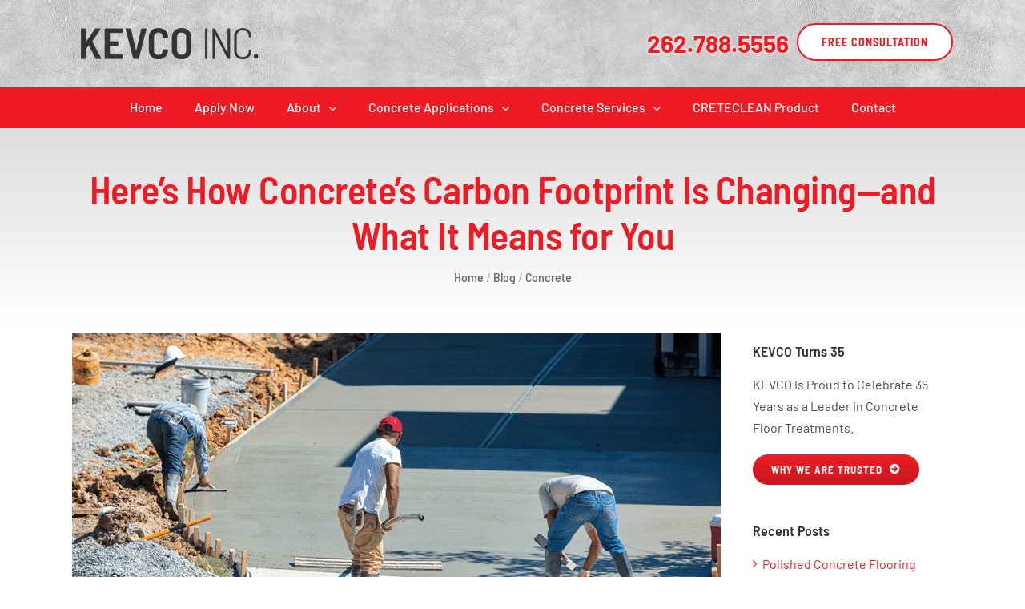

--- FILE ---
content_type: text/html; charset=UTF-8
request_url: http://kevcoinc.net/blog/how-concrete-carbon-footprint-is-changing-and-what-it-means-for-you/
body_size: 23589
content:
<!DOCTYPE html>
<html class="avada-html-layout-wide avada-html-header-position-top avada-is-100-percent-template" lang="en-US" prefix="og: http://ogp.me/ns# fb: http://ogp.me/ns/fb#">
<head>
	<meta http-equiv="X-UA-Compatible" content="IE=edge" />
	<meta http-equiv="Content-Type" content="text/html; charset=utf-8"/>
	<meta name="viewport" content="width=device-width, initial-scale=1" />
	<meta name='robots' content='index, follow, max-image-preview:large, max-snippet:-1, max-video-preview:-1' />
	<style>img:is([sizes="auto" i], [sizes^="auto," i]) { contain-intrinsic-size: 3000px 1500px }</style>
	
	<!-- This site is optimized with the Yoast SEO plugin v26.5 - https://yoast.com/wordpress/plugins/seo/ -->
	<title>How Concrete’s Carbon Footprint Is Changing | KEVCO, Inc.</title>
	<meta name="description" content="The concrete industry went through a major manufacturing change. The experts at KEVCO, Inc. walk you through it. Call 262-788-5556." />
	<link rel="canonical" href="http://kevcoinc.net/blog/how-concrete-carbon-footprint-is-changing-and-what-it-means-for-you/" />
	<meta property="og:locale" content="en_US" />
	<meta property="og:type" content="article" />
	<meta property="og:title" content="How Concrete’s Carbon Footprint Is Changing | KEVCO, Inc." />
	<meta property="og:description" content="The concrete industry went through a major manufacturing change. The experts at KEVCO, Inc. walk you through it. Call 262-788-5556." />
	<meta property="og:url" content="http://kevcoinc.net/blog/how-concrete-carbon-footprint-is-changing-and-what-it-means-for-you/" />
	<meta property="og:site_name" content="KEVCO, Inc. | Epoxy &amp; Concrete Floor Treatments | New Berlin, WI" />
	<meta property="article:published_time" content="2023-05-11T18:50:09+00:00" />
	<meta property="article:modified_time" content="2025-04-23T21:55:24+00:00" />
	<meta property="og:image" content="http://kevcoinc.net/wp-content/uploads/2023/05/final-image-2.png" />
	<meta property="og:image:width" content="1000" />
	<meta property="og:image:height" content="500" />
	<meta property="og:image:type" content="image/png" />
	<meta name="author" content="Kevco" />
	<meta name="twitter:card" content="summary_large_image" />
	<meta name="twitter:label1" content="Written by" />
	<meta name="twitter:data1" content="Kevco" />
	<meta name="twitter:label2" content="Est. reading time" />
	<meta name="twitter:data2" content="4 minutes" />
	<script type="application/ld+json" class="yoast-schema-graph">{"@context":"https://schema.org","@graph":[{"@type":"WebPage","@id":"http://kevcoinc.net/blog/how-concrete-carbon-footprint-is-changing-and-what-it-means-for-you/","url":"http://kevcoinc.net/blog/how-concrete-carbon-footprint-is-changing-and-what-it-means-for-you/","name":"How Concrete’s Carbon Footprint Is Changing | KEVCO, Inc.","isPartOf":{"@id":"https://kevcoinc.net/#website"},"primaryImageOfPage":{"@id":"http://kevcoinc.net/blog/how-concrete-carbon-footprint-is-changing-and-what-it-means-for-you/#primaryimage"},"image":{"@id":"http://kevcoinc.net/blog/how-concrete-carbon-footprint-is-changing-and-what-it-means-for-you/#primaryimage"},"thumbnailUrl":"http://kevcoinc.net/wp-content/uploads/2023/05/final-image-2.png","datePublished":"2023-05-11T18:50:09+00:00","dateModified":"2025-04-23T21:55:24+00:00","author":{"@id":"https://kevcoinc.net/#/schema/person/051fb3c1cd1d363f01958da95d3c27c1"},"description":"The concrete industry went through a major manufacturing change. The experts at KEVCO, Inc. walk you through it. Call 262-788-5556.","breadcrumb":{"@id":"http://kevcoinc.net/blog/how-concrete-carbon-footprint-is-changing-and-what-it-means-for-you/#breadcrumb"},"inLanguage":"en-US","potentialAction":[{"@type":"ReadAction","target":["http://kevcoinc.net/blog/how-concrete-carbon-footprint-is-changing-and-what-it-means-for-you/"]}]},{"@type":"ImageObject","inLanguage":"en-US","@id":"http://kevcoinc.net/blog/how-concrete-carbon-footprint-is-changing-and-what-it-means-for-you/#primaryimage","url":"http://kevcoinc.net/wp-content/uploads/2023/05/final-image-2.png","contentUrl":"http://kevcoinc.net/wp-content/uploads/2023/05/final-image-2.png","width":1000,"height":500,"caption":"Concrete experts lay and level cement on construction site."},{"@type":"BreadcrumbList","@id":"http://kevcoinc.net/blog/how-concrete-carbon-footprint-is-changing-and-what-it-means-for-you/#breadcrumb","itemListElement":[{"@type":"ListItem","position":1,"name":"Home","item":"https://kevcoinc.net/"},{"@type":"ListItem","position":2,"name":"Here&#8217;s How Concrete&#8217;s Carbon Footprint Is Changing—and What It Means for You"}]},{"@type":"WebSite","@id":"https://kevcoinc.net/#website","url":"https://kevcoinc.net/","name":"KEVCO, Inc. | Epoxy &amp; Concrete Floor Treatments | New Berlin, WI","description":"Wisconsin’s Leader in Concrete Floor Treatments","potentialAction":[{"@type":"SearchAction","target":{"@type":"EntryPoint","urlTemplate":"https://kevcoinc.net/?s={search_term_string}"},"query-input":{"@type":"PropertyValueSpecification","valueRequired":true,"valueName":"search_term_string"}}],"inLanguage":"en-US"},{"@type":"Person","@id":"https://kevcoinc.net/#/schema/person/051fb3c1cd1d363f01958da95d3c27c1","name":"Kevco","image":{"@type":"ImageObject","inLanguage":"en-US","@id":"https://kevcoinc.net/#/schema/person/image/","url":"https://secure.gravatar.com/avatar/82710b2b3380582765a519a8964a02ce3ac8bd070cb066bfab73897d98bf65aa?s=96&d=mm&r=g","contentUrl":"https://secure.gravatar.com/avatar/82710b2b3380582765a519a8964a02ce3ac8bd070cb066bfab73897d98bf65aa?s=96&d=mm&r=g","caption":"Kevco"},"url":"http://kevcoinc.net/blog/author/kevco/"}]}</script>
	<!-- / Yoast SEO plugin. -->


<link rel='dns-prefetch' href='//www.googletagmanager.com' />

<link rel="alternate" type="application/rss+xml" title="KEVCO, Inc. | Epoxy &amp; Concrete Floor Treatments | New Berlin, WI &raquo; Feed" href="http://kevcoinc.net/feed/" />
<link rel="alternate" type="application/rss+xml" title="KEVCO, Inc. | Epoxy &amp; Concrete Floor Treatments | New Berlin, WI &raquo; Comments Feed" href="http://kevcoinc.net/comments/feed/" />
					<link rel="shortcut icon" href="http://kevcoinc.net/wp-content/uploads/2025/04/KEVCO_Favicon_64.svg" type="image/x-icon" />
		
					<!-- Apple Touch Icon -->
			<link rel="apple-touch-icon" sizes="180x180" href="http://kevcoinc.net/wp-content/uploads/2025/04/KEVCO_Favicon.svg">
		
					<!-- Android Icon -->
			<link rel="icon" sizes="192x192" href="http://kevcoinc.net/wp-content/uploads/2025/04/KEVCO_Favicon.svg">
		
					<!-- MS Edge Icon -->
			<meta name="msapplication-TileImage" content="http://kevcoinc.net/wp-content/uploads/2025/04/KEVCO_Favicon.svg">
				<link rel="alternate" type="application/rss+xml" title="KEVCO, Inc. | Epoxy &amp; Concrete Floor Treatments | New Berlin, WI &raquo; Here&#8217;s How Concrete&#8217;s Carbon Footprint Is Changing—and What It Means for You Comments Feed" href="http://kevcoinc.net/blog/how-concrete-carbon-footprint-is-changing-and-what-it-means-for-you/feed/" />
					<meta name="description" content="Across all industries, the push to make things greener and more sustainable is here to stay. The concrete and densification world is no different. In fact, our industry just quietly went through a major manufacturing change. The experts at KEVCO, Inc. are here to break down what happened and how it affects you. Take"/>
				
		<meta property="og:locale" content="en_US"/>
		<meta property="og:type" content="article"/>
		<meta property="og:site_name" content="KEVCO, Inc. | Epoxy &amp; Concrete Floor Treatments | New Berlin, WI"/>
		<meta property="og:title" content="How Concrete’s Carbon Footprint Is Changing | KEVCO, Inc."/>
				<meta property="og:description" content="Across all industries, the push to make things greener and more sustainable is here to stay. The concrete and densification world is no different. In fact, our industry just quietly went through a major manufacturing change. The experts at KEVCO, Inc. are here to break down what happened and how it affects you. Take"/>
				<meta property="og:url" content="http://kevcoinc.net/blog/how-concrete-carbon-footprint-is-changing-and-what-it-means-for-you/"/>
										<meta property="article:published_time" content="2023-05-11T18:50:09-06:00"/>
							<meta property="article:modified_time" content="2025-04-23T21:55:24-06:00"/>
								<meta name="author" content="Kevco"/>
								<meta property="og:image" content="http://kevcoinc.net/wp-content/uploads/2023/05/final-image-2.png"/>
		<meta property="og:image:width" content="1000"/>
		<meta property="og:image:height" content="500"/>
		<meta property="og:image:type" content="image/png"/>
				<style id='wp-emoji-styles-inline-css' type='text/css'>

	img.wp-smiley, img.emoji {
		display: inline !important;
		border: none !important;
		box-shadow: none !important;
		height: 1em !important;
		width: 1em !important;
		margin: 0 0.07em !important;
		vertical-align: -0.1em !important;
		background: none !important;
		padding: 0 !important;
	}
</style>
<link rel='stylesheet' id='fusion-dynamic-css-css' href='http://kevcoinc.net/wp-content/cache/background-css/1/kevcoinc.net/wp-content/uploads/fusion-styles/d7ca21d15778f7f11c17dbadeb4068a2.min.css?ver=3.13.3&wpr_t=1768329128' type='text/css' media='all' />
<script type="text/javascript" src="http://kevcoinc.net/wp-includes/js/jquery/jquery.min.js?ver=3.7.1" id="jquery-core-js"></script>
<script type="text/javascript" src="http://kevcoinc.net/wp-includes/js/jquery/jquery-migrate.min.js?ver=3.4.1" id="jquery-migrate-js"></script>

<!-- Google tag (gtag.js) snippet added by Site Kit -->
<!-- Google Analytics snippet added by Site Kit -->
<script type="text/javascript" src="https://www.googletagmanager.com/gtag/js?id=GT-TWTDNXH" id="google_gtagjs-js" async></script>
<script type="text/javascript" id="google_gtagjs-js-after">
/* <![CDATA[ */
window.dataLayer = window.dataLayer || [];function gtag(){dataLayer.push(arguments);}
gtag("set","linker",{"domains":["kevcoinc.net"]});
gtag("js", new Date());
gtag("set", "developer_id.dZTNiMT", true);
gtag("config", "GT-TWTDNXH");
 window._googlesitekit = window._googlesitekit || {}; window._googlesitekit.throttledEvents = []; window._googlesitekit.gtagEvent = (name, data) => { var key = JSON.stringify( { name, data } ); if ( !! window._googlesitekit.throttledEvents[ key ] ) { return; } window._googlesitekit.throttledEvents[ key ] = true; setTimeout( () => { delete window._googlesitekit.throttledEvents[ key ]; }, 5 ); gtag( "event", name, { ...data, event_source: "site-kit" } ); }; 
/* ]]> */
</script>
<link rel="https://api.w.org/" href="http://kevcoinc.net/wp-json/" /><link rel="alternate" title="JSON" type="application/json" href="http://kevcoinc.net/wp-json/wp/v2/posts/20581" /><link rel="EditURI" type="application/rsd+xml" title="RSD" href="http://kevcoinc.net/xmlrpc.php?rsd" />
<meta name="generator" content="WordPress 6.8.3" />
<link rel='shortlink' href='http://kevcoinc.net/?p=20581' />
<link rel="alternate" title="oEmbed (JSON)" type="application/json+oembed" href="http://kevcoinc.net/wp-json/oembed/1.0/embed?url=http%3A%2F%2Fkevcoinc.net%2Fblog%2Fhow-concrete-carbon-footprint-is-changing-and-what-it-means-for-you%2F" />
<link rel="alternate" title="oEmbed (XML)" type="text/xml+oembed" href="http://kevcoinc.net/wp-json/oembed/1.0/embed?url=http%3A%2F%2Fkevcoinc.net%2Fblog%2Fhow-concrete-carbon-footprint-is-changing-and-what-it-means-for-you%2F&#038;format=xml" />
<meta name="generator" content="Site Kit by Google 1.167.0" /><script>(function(d){var s = d.createElement("script");s.setAttribute("data-account", "Xfx3iD1Zso");s.setAttribute("src", "https://cdn.userway.org/widget.js");(d.body || d.head).appendChild(s);})(document)</script><noscript>Please ensure Javascript is enabled for purposes of <a href="https://userway.org">website accessibility</a></noscript>		<link rel="manifest" href="http://kevcoinc.net/wp-json/wp/v2/web-app-manifest">
					<meta name="theme-color" content="#fff">
								<meta name="apple-mobile-web-app-capable" content="yes">
				<meta name="mobile-web-app-capable" content="yes">

				<link rel="apple-touch-startup-image" href="http://kevcoinc.net/wp-content/uploads/2025/07/KEVCO_Icon-200x200.jpg">

				<meta name="apple-mobile-web-app-title" content="KEVCO, Inc.">
		<meta name="application-name" content="KEVCO, Inc.">
		<style type="text/css" id="css-fb-visibility">@media screen and (max-width: 800px){.fusion-no-small-visibility{display:none !important;}body .sm-text-align-center{text-align:center !important;}body .sm-text-align-left{text-align:left !important;}body .sm-text-align-right{text-align:right !important;}body .sm-flex-align-center{justify-content:center !important;}body .sm-flex-align-flex-start{justify-content:flex-start !important;}body .sm-flex-align-flex-end{justify-content:flex-end !important;}body .sm-mx-auto{margin-left:auto !important;margin-right:auto !important;}body .sm-ml-auto{margin-left:auto !important;}body .sm-mr-auto{margin-right:auto !important;}body .fusion-absolute-position-small{position:absolute;top:auto;width:100%;}.awb-sticky.awb-sticky-small{ position: sticky; top: var(--awb-sticky-offset,0); }}@media screen and (min-width: 801px) and (max-width: 1099px){.fusion-no-medium-visibility{display:none !important;}body .md-text-align-center{text-align:center !important;}body .md-text-align-left{text-align:left !important;}body .md-text-align-right{text-align:right !important;}body .md-flex-align-center{justify-content:center !important;}body .md-flex-align-flex-start{justify-content:flex-start !important;}body .md-flex-align-flex-end{justify-content:flex-end !important;}body .md-mx-auto{margin-left:auto !important;margin-right:auto !important;}body .md-ml-auto{margin-left:auto !important;}body .md-mr-auto{margin-right:auto !important;}body .fusion-absolute-position-medium{position:absolute;top:auto;width:100%;}.awb-sticky.awb-sticky-medium{ position: sticky; top: var(--awb-sticky-offset,0); }}@media screen and (min-width: 1100px){.fusion-no-large-visibility{display:none !important;}body .lg-text-align-center{text-align:center !important;}body .lg-text-align-left{text-align:left !important;}body .lg-text-align-right{text-align:right !important;}body .lg-flex-align-center{justify-content:center !important;}body .lg-flex-align-flex-start{justify-content:flex-start !important;}body .lg-flex-align-flex-end{justify-content:flex-end !important;}body .lg-mx-auto{margin-left:auto !important;margin-right:auto !important;}body .lg-ml-auto{margin-left:auto !important;}body .lg-mr-auto{margin-right:auto !important;}body .fusion-absolute-position-large{position:absolute;top:auto;width:100%;}.awb-sticky.awb-sticky-large{ position: sticky; top: var(--awb-sticky-offset,0); }}</style><meta name="generator" content="Powered by Slider Revolution 6.7.35 - responsive, Mobile-Friendly Slider Plugin for WordPress with comfortable drag and drop interface." />
<script>function setREVStartSize(e){
			//window.requestAnimationFrame(function() {
				window.RSIW = window.RSIW===undefined ? window.innerWidth : window.RSIW;
				window.RSIH = window.RSIH===undefined ? window.innerHeight : window.RSIH;
				try {
					var pw = document.getElementById(e.c).parentNode.offsetWidth,
						newh;
					pw = pw===0 || isNaN(pw) || (e.l=="fullwidth" || e.layout=="fullwidth") ? window.RSIW : pw;
					e.tabw = e.tabw===undefined ? 0 : parseInt(e.tabw);
					e.thumbw = e.thumbw===undefined ? 0 : parseInt(e.thumbw);
					e.tabh = e.tabh===undefined ? 0 : parseInt(e.tabh);
					e.thumbh = e.thumbh===undefined ? 0 : parseInt(e.thumbh);
					e.tabhide = e.tabhide===undefined ? 0 : parseInt(e.tabhide);
					e.thumbhide = e.thumbhide===undefined ? 0 : parseInt(e.thumbhide);
					e.mh = e.mh===undefined || e.mh=="" || e.mh==="auto" ? 0 : parseInt(e.mh,0);
					if(e.layout==="fullscreen" || e.l==="fullscreen")
						newh = Math.max(e.mh,window.RSIH);
					else{
						e.gw = Array.isArray(e.gw) ? e.gw : [e.gw];
						for (var i in e.rl) if (e.gw[i]===undefined || e.gw[i]===0) e.gw[i] = e.gw[i-1];
						e.gh = e.el===undefined || e.el==="" || (Array.isArray(e.el) && e.el.length==0)? e.gh : e.el;
						e.gh = Array.isArray(e.gh) ? e.gh : [e.gh];
						for (var i in e.rl) if (e.gh[i]===undefined || e.gh[i]===0) e.gh[i] = e.gh[i-1];
											
						var nl = new Array(e.rl.length),
							ix = 0,
							sl;
						e.tabw = e.tabhide>=pw ? 0 : e.tabw;
						e.thumbw = e.thumbhide>=pw ? 0 : e.thumbw;
						e.tabh = e.tabhide>=pw ? 0 : e.tabh;
						e.thumbh = e.thumbhide>=pw ? 0 : e.thumbh;
						for (var i in e.rl) nl[i] = e.rl[i]<window.RSIW ? 0 : e.rl[i];
						sl = nl[0];
						for (var i in nl) if (sl>nl[i] && nl[i]>0) { sl = nl[i]; ix=i;}
						var m = pw>(e.gw[ix]+e.tabw+e.thumbw) ? 1 : (pw-(e.tabw+e.thumbw)) / (e.gw[ix]);
						newh =  (e.gh[ix] * m) + (e.tabh + e.thumbh);
					}
					var el = document.getElementById(e.c);
					if (el!==null && el) el.style.height = newh+"px";
					el = document.getElementById(e.c+"_wrapper");
					if (el!==null && el) {
						el.style.height = newh+"px";
						el.style.display = "block";
					}
				} catch(e){
					console.log("Failure at Presize of Slider:" + e)
				}
			//});
		  };</script>
		<script type="text/javascript">
			var doc = document.documentElement;
			doc.setAttribute( 'data-useragent', navigator.userAgent );
		</script>
		<style type="text/css" id="fusion-builder-page-css">#blog-breadcrumbs a {color: #666666 !important;}</style><noscript><style id="rocket-lazyload-nojs-css">.rll-youtube-player, [data-lazy-src]{display:none !important;}</style></noscript>
	<style id="wpr-lazyload-bg-container"></style><style id="wpr-lazyload-bg-exclusion"></style>
<noscript>
<style id="wpr-lazyload-bg-nostyle">.ilightbox-loader.metro-white div{--wpr-bg-736b5638-a163-4608-9b3d-12566819bf58: url('http://kevcoinc.net/wp-content/plugins/fusion-builder/assets/images/iLightbox/metro-white-skin/preloader.gif');}.ilightbox-holder.metro-white .ilightbox-container .ilightbox-caption{--wpr-bg-09004423-1507-4d64-95e9-c0cce2bcf71f: url('http://kevcoinc.net/wp-content/plugins/fusion-builder/assets/images/iLightbox/metro-white-skin/caption-bg.png');}.ilightbox-holder.metro-white .ilightbox-container .ilightbox-social{--wpr-bg-f9b37e21-cc0a-4f32-8156-73e8087e2f9b: url('http://kevcoinc.net/wp-content/plugins/fusion-builder/assets/images/iLightbox/metro-white-skin/social-bg.png');}.ilightbox-holder.metro-white .ilightbox-alert{--wpr-bg-3a29b5e8-6f8c-41f9-8850-51864d653af7: url('http://kevcoinc.net/wp-content/plugins/fusion-builder/assets/images/iLightbox/metro-white-skin/alert.png');}.ilightbox-toolbar.metro-white a{--wpr-bg-40c9945c-8a6f-4cbd-9f06-9a934b4d0407: url('http://kevcoinc.net/wp-content/plugins/fusion-builder/assets/images/iLightbox/metro-white-skin/buttons.png');}.ilightbox-thumbnails.metro-white .ilightbox-thumbnails-grid .ilightbox-thumbnail .ilightbox-thumbnail-video{--wpr-bg-6377fed2-6665-42bc-bb50-ddbf431a20c2: url('http://kevcoinc.net/wp-content/plugins/fusion-builder/assets/images/iLightbox/metro-white-skin/thumb-overlay-play.png');}.ilightbox-button.ilightbox-next-button.metro-white,.ilightbox-button.ilightbox-prev-button.metro-white{--wpr-bg-5bb86d80-d6b5-4f27-b84c-032a8654cc1c: url('http://kevcoinc.net/wp-content/plugins/fusion-builder/assets/images/iLightbox/metro-white-skin/arrows_vertical.png');}.fusion-audio.fusion-audio.dark-controls .mejs-button>button{--wpr-bg-17255f27-56a3-4a3e-8834-e40716415d53: url('http://kevcoinc.net/wp-content/plugins/fusion-builder/assets/images/mejs-controls-dark.svg');}.isMobile .ilightbox-toolbar.metro-white a.ilightbox-fullscreen{--wpr-bg-5d2ed1af-06ae-470d-b440-af820bc512ea: url('http://kevcoinc.net/wp-content/plugins/fusion-builder/assets/images/iLightbox/metro-white-skin/fullscreen-icon-64.png');}.isMobile .ilightbox-toolbar.metro-white a.ilightbox-fullscreen:hover{--wpr-bg-1b08df48-7067-44f1-8746-da9526075689: url('http://kevcoinc.net/wp-content/plugins/fusion-builder/assets/images/iLightbox/metro-white-skin/fullscreen-hover-icon-64.png');}.isMobile .ilightbox-toolbar.metro-white a.ilightbox-close{--wpr-bg-9b3727b1-63bc-4685-8cc0-aaef89d6d6a7: url('http://kevcoinc.net/wp-content/plugins/fusion-builder/assets/images/iLightbox/metro-white-skin/x-mark-icon-64.png');}.isMobile .ilightbox-toolbar.metro-white a.ilightbox-close:hover{--wpr-bg-f7f40be4-f9dd-46f2-b746-f9bf370bc5ea: url('http://kevcoinc.net/wp-content/plugins/fusion-builder/assets/images/iLightbox/metro-white-skin/x-mark-hover-icon-64.png');}.isMobile .ilightbox-toolbar.metro-white a.ilightbox-next-button{--wpr-bg-c288ec1a-6f33-4651-acb0-3b812408258a: url('http://kevcoinc.net/wp-content/plugins/fusion-builder/assets/images/iLightbox/metro-white-skin/arrow-next-icon-64.png');}.isMobile .ilightbox-toolbar.metro-white a.ilightbox-next-button:hover{--wpr-bg-992d644e-8c64-4898-a50c-5748a5ae6c75: url('http://kevcoinc.net/wp-content/plugins/fusion-builder/assets/images/iLightbox/metro-white-skin/arrow-next-hover-icon-64.png');}.isMobile .ilightbox-toolbar.metro-white a.ilightbox-next-button.disabled{--wpr-bg-e6931a76-3f84-4d0d-94ee-90044e687a7b: url('http://kevcoinc.net/wp-content/plugins/fusion-builder/assets/images/iLightbox/metro-white-skin/arrow-next-icon-64.png');}.isMobile .ilightbox-toolbar.metro-white a.ilightbox-prev-button{--wpr-bg-1d2692fe-bd36-45bc-b464-ee59bc283caa: url('http://kevcoinc.net/wp-content/plugins/fusion-builder/assets/images/iLightbox/metro-white-skin/arrow-prev-icon-64.png');}.isMobile .ilightbox-toolbar.metro-white a.ilightbox-prev-button:hover{--wpr-bg-e0b29ded-eccd-41e6-865a-ef96aa62b6ee: url('http://kevcoinc.net/wp-content/plugins/fusion-builder/assets/images/iLightbox/metro-white-skin/arrow-prev-hover-icon-64.png');}.isMobile .ilightbox-toolbar.metro-white a.ilightbox-prev-button.disabled{--wpr-bg-e16214c8-a6c8-4ef6-a032-2433ca8835f0: url('http://kevcoinc.net/wp-content/plugins/fusion-builder/assets/images/iLightbox/metro-white-skin/arrow-prev-icon-64.png');}.isMobile .ilightbox-toolbar.metro-white a.ilightbox-play{--wpr-bg-7f62b0b0-af0c-4498-8db3-d2a4ccebca9f: url('http://kevcoinc.net/wp-content/plugins/fusion-builder/assets/images/iLightbox/metro-white-skin/play-icon-64.png');}.isMobile .ilightbox-toolbar.metro-white a.ilightbox-play:hover{--wpr-bg-6e99b202-3eeb-4891-9084-eddfe3fa5a33: url('http://kevcoinc.net/wp-content/plugins/fusion-builder/assets/images/iLightbox/metro-white-skin/play-hover-icon-64.png');}.isMobile .ilightbox-toolbar.metro-white a.ilightbox-pause{--wpr-bg-3a79e1ab-2358-45da-96a3-5eab64a5aa30: url('http://kevcoinc.net/wp-content/plugins/fusion-builder/assets/images/iLightbox/metro-white-skin/pause-icon-64.png');}.isMobile .ilightbox-toolbar.metro-white a.ilightbox-pause:hover{--wpr-bg-66738cac-b123-46c4-89d7-cf77c210d6c0: url('http://kevcoinc.net/wp-content/plugins/fusion-builder/assets/images/iLightbox/metro-white-skin/pause-hover-icon-64.png');}.ilightbox-button.ilightbox-next-button.metro-white.horizontal,.ilightbox-button.ilightbox-prev-button.metro-white.horizontal{--wpr-bg-04ecc45f-70eb-4eeb-87e0-de64032b6135: url('http://kevcoinc.net/wp-content/plugins/fusion-builder/assets/images/iLightbox/metro-white-skin/arrows_horizontal.png');}.tp-blockmask,
.tp-blockmask_in,
.tp-blockmask_out{--wpr-bg-53457149-13a7-440f-a240-20e19b28634e: url('https://kevcoinc.net/wp-content/plugins/revslider/sr6/assets/assets/gridtile.png');}.tp-blockmask,
.tp-blockmask_in,
.tp-blockmask_out{--wpr-bg-8ab19622-d05a-4a3b-a9bb-03cc6da85605: url('https://kevcoinc.net/wp-content/plugins/revslider/sr6/assets/assets/gridtile_white.png');}.tp-blockmask,
.tp-blockmask_in,
.tp-blockmask_out{--wpr-bg-fd91f1a4-93ab-4d93-9a8b-619a2678c16a: url('https://kevcoinc.net/wp-content/plugins/revslider/sr6/assets/assets/gridtile_3x3.png');}.tp-blockmask,
.tp-blockmask_in,
.tp-blockmask_out{--wpr-bg-3f2636f0-fe8f-4087-b2a6-eccd0202cd49: url('https://kevcoinc.net/wp-content/plugins/revslider/sr6/assets/assets/gridtile_3x3_white.png');}.rs-layer.slidelink a div{--wpr-bg-c8a3718d-e817-4215-8f20-28adc3927814: url('https://kevcoinc.net/wp-content/plugins/revslider/sr6/assets/assets/coloredbg.png');}.rs-layer.slidelink a span{--wpr-bg-53b03838-3519-4fe8-bb53-05ee692ee676: url('https://kevcoinc.net/wp-content/plugins/revslider/sr6/assets/assets/coloredbg.png');}rs-loader.spinner0{--wpr-bg-e385a78d-8c11-4087-979c-12a4cb8b27df: url('https://kevcoinc.net/wp-content/plugins/revslider/sr6/assets/assets/loader.gif');}rs-loader.spinner5{--wpr-bg-6bf9cd0e-1f4d-4ca5-8d12-31f790f07e45: url('https://kevcoinc.net/wp-content/plugins/revslider/sr6/assets/assets/loader.gif');}</style>
</noscript>
<script type="application/javascript">const rocket_pairs = [{"selector":".ilightbox-loader.metro-white div","style":".ilightbox-loader.metro-white div{--wpr-bg-736b5638-a163-4608-9b3d-12566819bf58: url('http:\/\/kevcoinc.net\/wp-content\/plugins\/fusion-builder\/assets\/images\/iLightbox\/metro-white-skin\/preloader.gif');}","hash":"736b5638-a163-4608-9b3d-12566819bf58","url":"http:\/\/kevcoinc.net\/wp-content\/plugins\/fusion-builder\/assets\/images\/iLightbox\/metro-white-skin\/preloader.gif"},{"selector":".ilightbox-holder.metro-white .ilightbox-container .ilightbox-caption","style":".ilightbox-holder.metro-white .ilightbox-container .ilightbox-caption{--wpr-bg-09004423-1507-4d64-95e9-c0cce2bcf71f: url('http:\/\/kevcoinc.net\/wp-content\/plugins\/fusion-builder\/assets\/images\/iLightbox\/metro-white-skin\/caption-bg.png');}","hash":"09004423-1507-4d64-95e9-c0cce2bcf71f","url":"http:\/\/kevcoinc.net\/wp-content\/plugins\/fusion-builder\/assets\/images\/iLightbox\/metro-white-skin\/caption-bg.png"},{"selector":".ilightbox-holder.metro-white .ilightbox-container .ilightbox-social","style":".ilightbox-holder.metro-white .ilightbox-container .ilightbox-social{--wpr-bg-f9b37e21-cc0a-4f32-8156-73e8087e2f9b: url('http:\/\/kevcoinc.net\/wp-content\/plugins\/fusion-builder\/assets\/images\/iLightbox\/metro-white-skin\/social-bg.png');}","hash":"f9b37e21-cc0a-4f32-8156-73e8087e2f9b","url":"http:\/\/kevcoinc.net\/wp-content\/plugins\/fusion-builder\/assets\/images\/iLightbox\/metro-white-skin\/social-bg.png"},{"selector":".ilightbox-holder.metro-white .ilightbox-alert","style":".ilightbox-holder.metro-white .ilightbox-alert{--wpr-bg-3a29b5e8-6f8c-41f9-8850-51864d653af7: url('http:\/\/kevcoinc.net\/wp-content\/plugins\/fusion-builder\/assets\/images\/iLightbox\/metro-white-skin\/alert.png');}","hash":"3a29b5e8-6f8c-41f9-8850-51864d653af7","url":"http:\/\/kevcoinc.net\/wp-content\/plugins\/fusion-builder\/assets\/images\/iLightbox\/metro-white-skin\/alert.png"},{"selector":".ilightbox-toolbar.metro-white a","style":".ilightbox-toolbar.metro-white a{--wpr-bg-40c9945c-8a6f-4cbd-9f06-9a934b4d0407: url('http:\/\/kevcoinc.net\/wp-content\/plugins\/fusion-builder\/assets\/images\/iLightbox\/metro-white-skin\/buttons.png');}","hash":"40c9945c-8a6f-4cbd-9f06-9a934b4d0407","url":"http:\/\/kevcoinc.net\/wp-content\/plugins\/fusion-builder\/assets\/images\/iLightbox\/metro-white-skin\/buttons.png"},{"selector":".ilightbox-thumbnails.metro-white .ilightbox-thumbnails-grid .ilightbox-thumbnail .ilightbox-thumbnail-video","style":".ilightbox-thumbnails.metro-white .ilightbox-thumbnails-grid .ilightbox-thumbnail .ilightbox-thumbnail-video{--wpr-bg-6377fed2-6665-42bc-bb50-ddbf431a20c2: url('http:\/\/kevcoinc.net\/wp-content\/plugins\/fusion-builder\/assets\/images\/iLightbox\/metro-white-skin\/thumb-overlay-play.png');}","hash":"6377fed2-6665-42bc-bb50-ddbf431a20c2","url":"http:\/\/kevcoinc.net\/wp-content\/plugins\/fusion-builder\/assets\/images\/iLightbox\/metro-white-skin\/thumb-overlay-play.png"},{"selector":".ilightbox-button.ilightbox-next-button.metro-white,.ilightbox-button.ilightbox-prev-button.metro-white","style":".ilightbox-button.ilightbox-next-button.metro-white,.ilightbox-button.ilightbox-prev-button.metro-white{--wpr-bg-5bb86d80-d6b5-4f27-b84c-032a8654cc1c: url('http:\/\/kevcoinc.net\/wp-content\/plugins\/fusion-builder\/assets\/images\/iLightbox\/metro-white-skin\/arrows_vertical.png');}","hash":"5bb86d80-d6b5-4f27-b84c-032a8654cc1c","url":"http:\/\/kevcoinc.net\/wp-content\/plugins\/fusion-builder\/assets\/images\/iLightbox\/metro-white-skin\/arrows_vertical.png"},{"selector":".fusion-audio.fusion-audio.dark-controls .mejs-button>button","style":".fusion-audio.fusion-audio.dark-controls .mejs-button>button{--wpr-bg-17255f27-56a3-4a3e-8834-e40716415d53: url('http:\/\/kevcoinc.net\/wp-content\/plugins\/fusion-builder\/assets\/images\/mejs-controls-dark.svg');}","hash":"17255f27-56a3-4a3e-8834-e40716415d53","url":"http:\/\/kevcoinc.net\/wp-content\/plugins\/fusion-builder\/assets\/images\/mejs-controls-dark.svg"},{"selector":".isMobile .ilightbox-toolbar.metro-white a.ilightbox-fullscreen","style":".isMobile .ilightbox-toolbar.metro-white a.ilightbox-fullscreen{--wpr-bg-5d2ed1af-06ae-470d-b440-af820bc512ea: url('http:\/\/kevcoinc.net\/wp-content\/plugins\/fusion-builder\/assets\/images\/iLightbox\/metro-white-skin\/fullscreen-icon-64.png');}","hash":"5d2ed1af-06ae-470d-b440-af820bc512ea","url":"http:\/\/kevcoinc.net\/wp-content\/plugins\/fusion-builder\/assets\/images\/iLightbox\/metro-white-skin\/fullscreen-icon-64.png"},{"selector":".isMobile .ilightbox-toolbar.metro-white a.ilightbox-fullscreen","style":".isMobile .ilightbox-toolbar.metro-white a.ilightbox-fullscreen:hover{--wpr-bg-1b08df48-7067-44f1-8746-da9526075689: url('http:\/\/kevcoinc.net\/wp-content\/plugins\/fusion-builder\/assets\/images\/iLightbox\/metro-white-skin\/fullscreen-hover-icon-64.png');}","hash":"1b08df48-7067-44f1-8746-da9526075689","url":"http:\/\/kevcoinc.net\/wp-content\/plugins\/fusion-builder\/assets\/images\/iLightbox\/metro-white-skin\/fullscreen-hover-icon-64.png"},{"selector":".isMobile .ilightbox-toolbar.metro-white a.ilightbox-close","style":".isMobile .ilightbox-toolbar.metro-white a.ilightbox-close{--wpr-bg-9b3727b1-63bc-4685-8cc0-aaef89d6d6a7: url('http:\/\/kevcoinc.net\/wp-content\/plugins\/fusion-builder\/assets\/images\/iLightbox\/metro-white-skin\/x-mark-icon-64.png');}","hash":"9b3727b1-63bc-4685-8cc0-aaef89d6d6a7","url":"http:\/\/kevcoinc.net\/wp-content\/plugins\/fusion-builder\/assets\/images\/iLightbox\/metro-white-skin\/x-mark-icon-64.png"},{"selector":".isMobile .ilightbox-toolbar.metro-white a.ilightbox-close","style":".isMobile .ilightbox-toolbar.metro-white a.ilightbox-close:hover{--wpr-bg-f7f40be4-f9dd-46f2-b746-f9bf370bc5ea: url('http:\/\/kevcoinc.net\/wp-content\/plugins\/fusion-builder\/assets\/images\/iLightbox\/metro-white-skin\/x-mark-hover-icon-64.png');}","hash":"f7f40be4-f9dd-46f2-b746-f9bf370bc5ea","url":"http:\/\/kevcoinc.net\/wp-content\/plugins\/fusion-builder\/assets\/images\/iLightbox\/metro-white-skin\/x-mark-hover-icon-64.png"},{"selector":".isMobile .ilightbox-toolbar.metro-white a.ilightbox-next-button","style":".isMobile .ilightbox-toolbar.metro-white a.ilightbox-next-button{--wpr-bg-c288ec1a-6f33-4651-acb0-3b812408258a: url('http:\/\/kevcoinc.net\/wp-content\/plugins\/fusion-builder\/assets\/images\/iLightbox\/metro-white-skin\/arrow-next-icon-64.png');}","hash":"c288ec1a-6f33-4651-acb0-3b812408258a","url":"http:\/\/kevcoinc.net\/wp-content\/plugins\/fusion-builder\/assets\/images\/iLightbox\/metro-white-skin\/arrow-next-icon-64.png"},{"selector":".isMobile .ilightbox-toolbar.metro-white a.ilightbox-next-button","style":".isMobile .ilightbox-toolbar.metro-white a.ilightbox-next-button:hover{--wpr-bg-992d644e-8c64-4898-a50c-5748a5ae6c75: url('http:\/\/kevcoinc.net\/wp-content\/plugins\/fusion-builder\/assets\/images\/iLightbox\/metro-white-skin\/arrow-next-hover-icon-64.png');}","hash":"992d644e-8c64-4898-a50c-5748a5ae6c75","url":"http:\/\/kevcoinc.net\/wp-content\/plugins\/fusion-builder\/assets\/images\/iLightbox\/metro-white-skin\/arrow-next-hover-icon-64.png"},{"selector":".isMobile .ilightbox-toolbar.metro-white a.ilightbox-next-button.disabled","style":".isMobile .ilightbox-toolbar.metro-white a.ilightbox-next-button.disabled{--wpr-bg-e6931a76-3f84-4d0d-94ee-90044e687a7b: url('http:\/\/kevcoinc.net\/wp-content\/plugins\/fusion-builder\/assets\/images\/iLightbox\/metro-white-skin\/arrow-next-icon-64.png');}","hash":"e6931a76-3f84-4d0d-94ee-90044e687a7b","url":"http:\/\/kevcoinc.net\/wp-content\/plugins\/fusion-builder\/assets\/images\/iLightbox\/metro-white-skin\/arrow-next-icon-64.png"},{"selector":".isMobile .ilightbox-toolbar.metro-white a.ilightbox-prev-button","style":".isMobile .ilightbox-toolbar.metro-white a.ilightbox-prev-button{--wpr-bg-1d2692fe-bd36-45bc-b464-ee59bc283caa: url('http:\/\/kevcoinc.net\/wp-content\/plugins\/fusion-builder\/assets\/images\/iLightbox\/metro-white-skin\/arrow-prev-icon-64.png');}","hash":"1d2692fe-bd36-45bc-b464-ee59bc283caa","url":"http:\/\/kevcoinc.net\/wp-content\/plugins\/fusion-builder\/assets\/images\/iLightbox\/metro-white-skin\/arrow-prev-icon-64.png"},{"selector":".isMobile .ilightbox-toolbar.metro-white a.ilightbox-prev-button","style":".isMobile .ilightbox-toolbar.metro-white a.ilightbox-prev-button:hover{--wpr-bg-e0b29ded-eccd-41e6-865a-ef96aa62b6ee: url('http:\/\/kevcoinc.net\/wp-content\/plugins\/fusion-builder\/assets\/images\/iLightbox\/metro-white-skin\/arrow-prev-hover-icon-64.png');}","hash":"e0b29ded-eccd-41e6-865a-ef96aa62b6ee","url":"http:\/\/kevcoinc.net\/wp-content\/plugins\/fusion-builder\/assets\/images\/iLightbox\/metro-white-skin\/arrow-prev-hover-icon-64.png"},{"selector":".isMobile .ilightbox-toolbar.metro-white a.ilightbox-prev-button.disabled","style":".isMobile .ilightbox-toolbar.metro-white a.ilightbox-prev-button.disabled{--wpr-bg-e16214c8-a6c8-4ef6-a032-2433ca8835f0: url('http:\/\/kevcoinc.net\/wp-content\/plugins\/fusion-builder\/assets\/images\/iLightbox\/metro-white-skin\/arrow-prev-icon-64.png');}","hash":"e16214c8-a6c8-4ef6-a032-2433ca8835f0","url":"http:\/\/kevcoinc.net\/wp-content\/plugins\/fusion-builder\/assets\/images\/iLightbox\/metro-white-skin\/arrow-prev-icon-64.png"},{"selector":".isMobile .ilightbox-toolbar.metro-white a.ilightbox-play","style":".isMobile .ilightbox-toolbar.metro-white a.ilightbox-play{--wpr-bg-7f62b0b0-af0c-4498-8db3-d2a4ccebca9f: url('http:\/\/kevcoinc.net\/wp-content\/plugins\/fusion-builder\/assets\/images\/iLightbox\/metro-white-skin\/play-icon-64.png');}","hash":"7f62b0b0-af0c-4498-8db3-d2a4ccebca9f","url":"http:\/\/kevcoinc.net\/wp-content\/plugins\/fusion-builder\/assets\/images\/iLightbox\/metro-white-skin\/play-icon-64.png"},{"selector":".isMobile .ilightbox-toolbar.metro-white a.ilightbox-play","style":".isMobile .ilightbox-toolbar.metro-white a.ilightbox-play:hover{--wpr-bg-6e99b202-3eeb-4891-9084-eddfe3fa5a33: url('http:\/\/kevcoinc.net\/wp-content\/plugins\/fusion-builder\/assets\/images\/iLightbox\/metro-white-skin\/play-hover-icon-64.png');}","hash":"6e99b202-3eeb-4891-9084-eddfe3fa5a33","url":"http:\/\/kevcoinc.net\/wp-content\/plugins\/fusion-builder\/assets\/images\/iLightbox\/metro-white-skin\/play-hover-icon-64.png"},{"selector":".isMobile .ilightbox-toolbar.metro-white a.ilightbox-pause","style":".isMobile .ilightbox-toolbar.metro-white a.ilightbox-pause{--wpr-bg-3a79e1ab-2358-45da-96a3-5eab64a5aa30: url('http:\/\/kevcoinc.net\/wp-content\/plugins\/fusion-builder\/assets\/images\/iLightbox\/metro-white-skin\/pause-icon-64.png');}","hash":"3a79e1ab-2358-45da-96a3-5eab64a5aa30","url":"http:\/\/kevcoinc.net\/wp-content\/plugins\/fusion-builder\/assets\/images\/iLightbox\/metro-white-skin\/pause-icon-64.png"},{"selector":".isMobile .ilightbox-toolbar.metro-white a.ilightbox-pause","style":".isMobile .ilightbox-toolbar.metro-white a.ilightbox-pause:hover{--wpr-bg-66738cac-b123-46c4-89d7-cf77c210d6c0: url('http:\/\/kevcoinc.net\/wp-content\/plugins\/fusion-builder\/assets\/images\/iLightbox\/metro-white-skin\/pause-hover-icon-64.png');}","hash":"66738cac-b123-46c4-89d7-cf77c210d6c0","url":"http:\/\/kevcoinc.net\/wp-content\/plugins\/fusion-builder\/assets\/images\/iLightbox\/metro-white-skin\/pause-hover-icon-64.png"},{"selector":".ilightbox-button.ilightbox-next-button.metro-white.horizontal,.ilightbox-button.ilightbox-prev-button.metro-white.horizontal","style":".ilightbox-button.ilightbox-next-button.metro-white.horizontal,.ilightbox-button.ilightbox-prev-button.metro-white.horizontal{--wpr-bg-04ecc45f-70eb-4eeb-87e0-de64032b6135: url('http:\/\/kevcoinc.net\/wp-content\/plugins\/fusion-builder\/assets\/images\/iLightbox\/metro-white-skin\/arrows_horizontal.png');}","hash":"04ecc45f-70eb-4eeb-87e0-de64032b6135","url":"http:\/\/kevcoinc.net\/wp-content\/plugins\/fusion-builder\/assets\/images\/iLightbox\/metro-white-skin\/arrows_horizontal.png"},{"selector":".tp-blockmask,\n.tp-blockmask_in,\n.tp-blockmask_out","style":".tp-blockmask,\n.tp-blockmask_in,\n.tp-blockmask_out{--wpr-bg-53457149-13a7-440f-a240-20e19b28634e: url('https:\/\/kevcoinc.net\/wp-content\/plugins\/revslider\/sr6\/assets\/assets\/gridtile.png');}","hash":"53457149-13a7-440f-a240-20e19b28634e","url":"https:\/\/kevcoinc.net\/wp-content\/plugins\/revslider\/sr6\/assets\/assets\/gridtile.png"},{"selector":".tp-blockmask,\n.tp-blockmask_in,\n.tp-blockmask_out","style":".tp-blockmask,\n.tp-blockmask_in,\n.tp-blockmask_out{--wpr-bg-8ab19622-d05a-4a3b-a9bb-03cc6da85605: url('https:\/\/kevcoinc.net\/wp-content\/plugins\/revslider\/sr6\/assets\/assets\/gridtile_white.png');}","hash":"8ab19622-d05a-4a3b-a9bb-03cc6da85605","url":"https:\/\/kevcoinc.net\/wp-content\/plugins\/revslider\/sr6\/assets\/assets\/gridtile_white.png"},{"selector":".tp-blockmask,\n.tp-blockmask_in,\n.tp-blockmask_out","style":".tp-blockmask,\n.tp-blockmask_in,\n.tp-blockmask_out{--wpr-bg-fd91f1a4-93ab-4d93-9a8b-619a2678c16a: url('https:\/\/kevcoinc.net\/wp-content\/plugins\/revslider\/sr6\/assets\/assets\/gridtile_3x3.png');}","hash":"fd91f1a4-93ab-4d93-9a8b-619a2678c16a","url":"https:\/\/kevcoinc.net\/wp-content\/plugins\/revslider\/sr6\/assets\/assets\/gridtile_3x3.png"},{"selector":".tp-blockmask,\n.tp-blockmask_in,\n.tp-blockmask_out","style":".tp-blockmask,\n.tp-blockmask_in,\n.tp-blockmask_out{--wpr-bg-3f2636f0-fe8f-4087-b2a6-eccd0202cd49: url('https:\/\/kevcoinc.net\/wp-content\/plugins\/revslider\/sr6\/assets\/assets\/gridtile_3x3_white.png');}","hash":"3f2636f0-fe8f-4087-b2a6-eccd0202cd49","url":"https:\/\/kevcoinc.net\/wp-content\/plugins\/revslider\/sr6\/assets\/assets\/gridtile_3x3_white.png"},{"selector":".rs-layer.slidelink a div","style":".rs-layer.slidelink a div{--wpr-bg-c8a3718d-e817-4215-8f20-28adc3927814: url('https:\/\/kevcoinc.net\/wp-content\/plugins\/revslider\/sr6\/assets\/assets\/coloredbg.png');}","hash":"c8a3718d-e817-4215-8f20-28adc3927814","url":"https:\/\/kevcoinc.net\/wp-content\/plugins\/revslider\/sr6\/assets\/assets\/coloredbg.png"},{"selector":".rs-layer.slidelink a span","style":".rs-layer.slidelink a span{--wpr-bg-53b03838-3519-4fe8-bb53-05ee692ee676: url('https:\/\/kevcoinc.net\/wp-content\/plugins\/revslider\/sr6\/assets\/assets\/coloredbg.png');}","hash":"53b03838-3519-4fe8-bb53-05ee692ee676","url":"https:\/\/kevcoinc.net\/wp-content\/plugins\/revslider\/sr6\/assets\/assets\/coloredbg.png"},{"selector":"rs-loader.spinner0","style":"rs-loader.spinner0{--wpr-bg-e385a78d-8c11-4087-979c-12a4cb8b27df: url('https:\/\/kevcoinc.net\/wp-content\/plugins\/revslider\/sr6\/assets\/assets\/loader.gif');}","hash":"e385a78d-8c11-4087-979c-12a4cb8b27df","url":"https:\/\/kevcoinc.net\/wp-content\/plugins\/revslider\/sr6\/assets\/assets\/loader.gif"},{"selector":"rs-loader.spinner5","style":"rs-loader.spinner5{--wpr-bg-6bf9cd0e-1f4d-4ca5-8d12-31f790f07e45: url('https:\/\/kevcoinc.net\/wp-content\/plugins\/revslider\/sr6\/assets\/assets\/loader.gif');}","hash":"6bf9cd0e-1f4d-4ca5-8d12-31f790f07e45","url":"https:\/\/kevcoinc.net\/wp-content\/plugins\/revslider\/sr6\/assets\/assets\/loader.gif"}]; const rocket_excluded_pairs = [];</script><meta name="generator" content="WP Rocket 3.20.2" data-wpr-features="wpr_lazyload_css_bg_img wpr_lazyload_images wpr_lazyload_iframes wpr_preload_links wpr_desktop" /></head>

<body class="wp-singular post-template-default single single-post postid-20581 single-format-standard wp-theme-Avada wp-child-theme-Avada-Child-Theme fusion-image-hovers fusion-pagination-sizing fusion-button_type-flat fusion-button_span-no fusion-button_gradient-linear avada-image-rollover-circle-no avada-image-rollover-yes avada-image-rollover-direction-fade fusion-body ltr fusion-sticky-header no-tablet-sticky-header no-mobile-sticky-header no-mobile-slidingbar fusion-disable-outline fusion-sub-menu-fade mobile-logo-pos-left layout-wide-mode avada-has-boxed-modal-shadow-none layout-scroll-offset-full avada-has-zero-margin-offset-top fusion-top-header menu-text-align-center mobile-menu-design-modern fusion-show-pagination-text fusion-header-layout-v4 avada-responsive avada-footer-fx-none avada-menu-highlight-style-textcolor fusion-search-form-clean fusion-main-menu-search-overlay fusion-avatar-square avada-dropdown-styles avada-blog-layout-medium avada-blog-archive-layout-medium avada-header-shadow-no avada-menu-icon-position-left avada-has-mainmenu-dropdown-divider avada-has-breadcrumb-mobile-hidden avada-has-titlebar-hide avada-has-footer-widget-bg-image avada-header-border-color-full-transparent avada-has-header-bg-image avada-header-bg-no-repeat avada-has-header-bg-full avada-has-pagination-width_height avada-flyout-menu-direction-fade avada-ec-views-v1" data-awb-post-id="20581">
		<a class="skip-link screen-reader-text" href="#content">Skip to content</a>

	<div data-rocket-location-hash="1bedd667ccdb0f2ae6123868cb70086e" id="boxed-wrapper">
		
		<div data-rocket-location-hash="c748e83a99a8efa38397a49b963eb39a" id="wrapper" class="fusion-wrapper">
			<div data-rocket-location-hash="30e21cd0d1ab48664f94f36d4ec80340" id="home" style="position:relative;top:-1px;"></div>
							
					
			<header data-rocket-location-hash="6a3c4ea792bfdd798d2d351fb8fd07c9" class="fusion-header-wrapper">
				<div class="fusion-header-v4 fusion-logo-alignment fusion-logo-left fusion-sticky-menu- fusion-sticky-logo- fusion-mobile-logo-1 fusion-sticky-menu-only fusion-header-menu-align-center fusion-mobile-menu-design-modern">
					
<div class="fusion-secondary-header">
	<div class="fusion-row">
					<div class="fusion-alignleft">
				<div class="fusion-contact-info"><span class="fusion-contact-info-phone-number"><span class="tagline-bar">Protecting The Floors You Work On</span></span></div>			</div>
							<div class="fusion-alignright">
				<nav class="fusion-secondary-menu" role="navigation" aria-label="Secondary Menu"></nav><nav class="fusion-mobile-nav-holder fusion-mobile-menu-text-align-center" aria-label="Secondary Mobile Menu"></nav>			</div>
			</div>
</div>
<div class="fusion-header-sticky-height"></div>
<div class="fusion-sticky-header-wrapper"> <!-- start fusion sticky header wrapper -->
	<div class="fusion-header">
		<div class="fusion-row">
							<div class="fusion-logo" data-margin-top="10px" data-margin-bottom="10px" data-margin-left="0px" data-margin-right="0px">
			<a class="fusion-logo-link"  href="http://kevcoinc.net/" >

						<!-- standard logo -->
			<img src="data:image/svg+xml,%3Csvg%20xmlns='http://www.w3.org/2000/svg'%20viewBox='0%200%20240%2058'%3E%3C/svg%3E" data-lazy-srcset="http://kevcoinc.net/wp-content/uploads/2019/06/Kevco-LOGO-240.png 1x, http://kevcoinc.net/wp-content/uploads/2019/06/Kevco-LOGO-480.png 2x" width="240" height="58" style="max-height:58px;height:auto;" alt="KEVCO, Inc. | Epoxy &amp; Concrete Floor Treatments | New Berlin, WI Logo" data-retina_logo_url="http://kevcoinc.net/wp-content/uploads/2019/06/Kevco-LOGO-480.png" class="fusion-standard-logo" data-lazy-src="http://kevcoinc.net/wp-content/uploads/2019/06/Kevco-LOGO-240.png" /><noscript><img src="http://kevcoinc.net/wp-content/uploads/2019/06/Kevco-LOGO-240.png" srcset="http://kevcoinc.net/wp-content/uploads/2019/06/Kevco-LOGO-240.png 1x, http://kevcoinc.net/wp-content/uploads/2019/06/Kevco-LOGO-480.png 2x" width="240" height="58" style="max-height:58px;height:auto;" alt="KEVCO, Inc. | Epoxy &amp; Concrete Floor Treatments | New Berlin, WI Logo" data-retina_logo_url="http://kevcoinc.net/wp-content/uploads/2019/06/Kevco-LOGO-480.png" class="fusion-standard-logo" /></noscript>

											<!-- mobile logo -->
				<img src="data:image/svg+xml,%3Csvg%20xmlns='http://www.w3.org/2000/svg'%20viewBox='0%200%20480%20116'%3E%3C/svg%3E" data-lazy-srcset="http://kevcoinc.net/wp-content/uploads/2025/04/Kevco-LOGO_web2.svg 1x" width="480" height="116" alt="KEVCO, Inc. | Epoxy &amp; Concrete Floor Treatments | New Berlin, WI Logo" data-retina_logo_url="" class="fusion-mobile-logo" data-lazy-src="http://kevcoinc.net/wp-content/uploads/2025/04/Kevco-LOGO_web2.svg" /><noscript><img src="http://kevcoinc.net/wp-content/uploads/2025/04/Kevco-LOGO_web2.svg" srcset="http://kevcoinc.net/wp-content/uploads/2025/04/Kevco-LOGO_web2.svg 1x" width="480" height="116" alt="KEVCO, Inc. | Epoxy &amp; Concrete Floor Treatments | New Berlin, WI Logo" data-retina_logo_url="" class="fusion-mobile-logo" /></noscript>
			
					</a>
		
<div class="fusion-header-content-3-wrapper">
			<div class="fusion-header-banner">
			<div style="margin: 0px auto;">
<div>
    <a class="header-phone phone-click" href="tel:+1-262-788-5556">262.788.5556</a>
</div>
<div style="float: right;">
<div class="fusion-aligncenter"><a class="fusion-button button-flat fusion-button-default-size button-default fusion-button-default button-1 fusion-button-default-span fusion-button-default-type" style="--button_text_transform:uppercase;" target="_self" href="https://kevcoinc.net/contact/"><span class="fusion-button-text awb-button__text awb-button__text--default">FREE CONSULTATION</span></a></div>
</div>
</div>		</div>
	</div>
</div>
								<div class="fusion-mobile-menu-icons">
							<a href="#" class="fusion-icon awb-icon-bars" aria-label="Toggle mobile menu" aria-expanded="false"></a>
		
		
		
			</div>
			
					</div>
	</div>
	<div class="fusion-secondary-main-menu">
		<div class="fusion-row">
			<nav class="fusion-main-menu" aria-label="Main Menu"><div class="fusion-overlay-search">		<form role="search" class="searchform fusion-search-form  fusion-search-form-clean" method="get" action="http://kevcoinc.net/">
			<div class="fusion-search-form-content">

				
				<div class="fusion-search-field search-field">
					<label><span class="screen-reader-text">Search for:</span>
													<input type="search" value="" name="s" class="s" placeholder="Search..." required aria-required="true" aria-label="Search..."/>
											</label>
				</div>
				<div class="fusion-search-button search-button">
					<input type="submit" class="fusion-search-submit searchsubmit" aria-label="Search" value="&#xf002;" />
									</div>

				
			</div>


			
		</form>
		<div class="fusion-search-spacer"></div><a href="#" role="button" aria-label="Close Search" class="fusion-close-search"></a></div><ul id="menu-main-menu" class="fusion-menu"><li  id="menu-item-20399"  class="menu-item menu-item-type-post_type menu-item-object-page menu-item-home menu-item-20399"  data-item-id="20399"><a  href="http://kevcoinc.net/" class="fusion-textcolor-highlight"><span class="menu-text">Home</span></a></li><li  id="menu-item-20393"  class="menu-item menu-item-type-post_type menu-item-object-page menu-item-20393"  data-item-id="20393"><a  href="http://kevcoinc.net/careers/" class="fusion-textcolor-highlight"><span class="menu-text">Apply Now</span></a></li><li  id="menu-item-20591"  class="menu-item menu-item-type-custom menu-item-object-custom menu-item-has-children menu-item-20591 fusion-dropdown-menu"  data-item-id="20591"><a  href="#" class="fusion-textcolor-highlight"><span class="menu-text">About</span> <span class="fusion-caret"><i class="fusion-dropdown-indicator" aria-hidden="true"></i></span></a><ul class="sub-menu"><li  id="menu-item-20042"  class="menu-item menu-item-type-post_type menu-item-object-page menu-item-20042 fusion-dropdown-submenu" ><a  href="http://kevcoinc.net/our-story/" class="fusion-textcolor-highlight"><span>Our Story</span></a></li><li  id="menu-item-20589"  class="menu-item menu-item-type-post_type menu-item-object-page menu-item-20589 fusion-dropdown-submenu" ><a  href="http://kevcoinc.net/blog/" class="fusion-textcolor-highlight"><span>Blog</span></a></li></ul></li><li  id="menu-item-19841"  class="menu-item menu-item-type-custom menu-item-object-custom menu-item-has-children menu-item-19841 fusion-dropdown-menu"  data-item-id="19841"><a  href="#" class="fusion-textcolor-highlight"><span class="menu-text">Concrete Applications</span> <span class="fusion-caret"><i class="fusion-dropdown-indicator" aria-hidden="true"></i></span></a><ul class="sub-menu"><li  id="menu-item-20015"  class="menu-item menu-item-type-post_type menu-item-object-page menu-item-20015 fusion-dropdown-submenu" ><a  href="http://kevcoinc.net/urethane-cement/" class="fusion-textcolor-highlight"><span>Urethane Cement</span></a></li><li  id="menu-item-20014"  class="menu-item menu-item-type-post_type menu-item-object-page menu-item-20014 fusion-dropdown-submenu" ><a  href="http://kevcoinc.net/polished-concrete/" class="fusion-textcolor-highlight"><span>Polished Concrete</span></a></li><li  id="menu-item-20013"  class="menu-item menu-item-type-post_type menu-item-object-page menu-item-20013 fusion-dropdown-submenu" ><a  href="http://kevcoinc.net/epoxy-flooring-and-urethane-coating/" class="fusion-textcolor-highlight"><span>Epoxy Flooring and Urethane Coating</span></a></li><li  id="menu-item-20012"  class="menu-item menu-item-type-post_type menu-item-object-page menu-item-20012 fusion-dropdown-submenu" ><a  href="http://kevcoinc.net/densified-concrete/" class="fusion-textcolor-highlight"><span>Densified Concrete</span></a></li><li  id="menu-item-20636"  class="menu-item menu-item-type-post_type menu-item-object-page menu-item-20636 fusion-dropdown-submenu" ><a  href="http://kevcoinc.net/sealed-concrete/" class="fusion-textcolor-highlight"><span>Sealed Concrete</span></a></li><li  id="menu-item-20011"  class="menu-item menu-item-type-post_type menu-item-object-page menu-item-20011 fusion-dropdown-submenu" ><a  href="http://kevcoinc.net/restoration/" class="fusion-textcolor-highlight"><span>Maintenance and Repair</span></a></li></ul></li><li  id="menu-item-20324"  class="menu-item menu-item-type-custom menu-item-object-custom menu-item-has-children menu-item-20324 fusion-dropdown-menu"  data-item-id="20324"><a  href="#" class="fusion-textcolor-highlight"><span class="menu-text">Concrete Services</span> <span class="fusion-caret"><i class="fusion-dropdown-indicator" aria-hidden="true"></i></span></a><ul class="sub-menu"><li  id="menu-item-20326"  class="menu-item menu-item-type-post_type menu-item-object-page menu-item-20326 fusion-dropdown-submenu" ><a  href="http://kevcoinc.net/concrete-hardener/" class="fusion-textcolor-highlight"><span>Concrete Hardener</span></a></li><li  id="menu-item-20325"  class="menu-item menu-item-type-post_type menu-item-object-page menu-item-20325 fusion-dropdown-submenu" ><a  href="http://kevcoinc.net/concrete-polishing/" class="fusion-textcolor-highlight"><span>Concrete Polishing</span></a></li><li  id="menu-item-20327"  class="menu-item menu-item-type-post_type menu-item-object-page menu-item-20327 fusion-dropdown-submenu" ><a  href="http://kevcoinc.net/food-pharmaceutical-grade-treatments/" class="fusion-textcolor-highlight"><span>Food/Pharmaceutical-Grade Treatments</span></a></li><li  id="menu-item-20328"  class="menu-item menu-item-type-post_type menu-item-object-page menu-item-20328 fusion-dropdown-submenu" ><a  href="http://kevcoinc.net/concrete-surface-repair-prep/" class="fusion-textcolor-highlight"><span>Concrete Surface Repair/Prep</span></a></li><li  id="menu-item-20329"  class="menu-item menu-item-type-post_type menu-item-object-page menu-item-20329 fusion-dropdown-submenu" ><a  href="http://kevcoinc.net/waterproofing/" class="fusion-textcolor-highlight"><span>Waterproofing</span></a></li><li  id="menu-item-20421"  class="menu-item menu-item-type-post_type menu-item-object-page menu-item-20421 fusion-dropdown-submenu" ><a  href="http://kevcoinc.net/epoxies-and-sealers/" class="fusion-textcolor-highlight"><span>Epoxies and Sealers</span></a></li><li  id="menu-item-20420"  class="menu-item menu-item-type-post_type menu-item-object-page menu-item-20420 fusion-dropdown-submenu" ><a  href="http://kevcoinc.net/crack-joint-treatments/" class="fusion-textcolor-highlight"><span>Crack/Joint Treatments</span></a></li></ul></li><li  id="menu-item-20040"  class="menu-item menu-item-type-post_type menu-item-object-page menu-item-20040"  data-item-id="20040"><a  href="http://kevcoinc.net/creteclean/" class="fusion-textcolor-highlight"><span class="menu-text">CRETECLEAN Product</span></a></li><li  id="menu-item-20041"  class="menu-item menu-item-type-post_type menu-item-object-page menu-item-20041"  data-item-id="20041"><a  href="http://kevcoinc.net/contact/" class="fusion-textcolor-highlight"><span class="menu-text">Contact</span></a></li></ul></nav>
<nav class="fusion-mobile-nav-holder fusion-mobile-menu-text-align-center fusion-mobile-menu-indicator-hide" aria-label="Main Menu Mobile"></nav>

					</div>
	</div>
</div> <!-- end fusion sticky header wrapper -->
				</div>
				<div class="fusion-clearfix"></div>
			</header>
								
							<div data-rocket-location-hash="ae09952dcb51da4b7e7510d1894525f4" id="sliders-container" class="fusion-slider-visibility">
					</div>
				
					
							
			
						<main data-rocket-location-hash="c0b0263996e1af8fef4db43d347892e9" id="main" class="clearfix width-100">
				<div class="fusion-row" style="max-width:100%;">

<section id="content" style="width: 100%;">
	
					<article id="post-20581" class="post post-20581 type-post status-publish format-standard has-post-thumbnail hentry category-concrete">
										<span class="entry-title" style="display: none;">Here&#8217;s How Concrete&#8217;s Carbon Footprint Is Changing—and What It Means for You</span>
			
				
						<div class="post-content">
				<div class="fusion-fullwidth fullwidth-box fusion-builder-row-1 fusion-flex-container has-pattern-background has-mask-background nonhundred-percent-fullwidth non-hundred-percent-height-scrolling" style="--link_hover_color: #000000;--awb-border-radius-top-left:0px;--awb-border-radius-top-right:0px;--awb-border-radius-bottom-right:0px;--awb-border-radius-bottom-left:0px;--awb-padding-top:3vw;--awb-padding-right:50px;--awb-padding-bottom:1vw;--awb-padding-left:50px;--awb-padding-top-medium:50px;--awb-padding-top-small:30px;--awb-margin-bottom:1vw;--awb-background-image:linear-gradient(180deg, #dddddd 0%,#ffffff 100%);--awb-flex-wrap:wrap;" ><div class="fusion-builder-row fusion-row fusion-flex-align-items-flex-start fusion-flex-content-wrap" style="max-width:1144px;margin-left: calc(-4% / 2 );margin-right: calc(-4% / 2 );"><div class="fusion-layout-column fusion_builder_column fusion-builder-column-0 fusion_builder_column_1_1 1_1 fusion-flex-column" style="--awb-bg-size:cover;--awb-width-large:100%;--awb-margin-top-large:0px;--awb-spacing-right-large:1.92%;--awb-margin-bottom-large:0px;--awb-spacing-left-large:1.92%;--awb-width-medium:100%;--awb-order-medium:0;--awb-spacing-right-medium:1.92%;--awb-spacing-left-medium:1.92%;--awb-width-small:100%;--awb-order-small:0;--awb-spacing-right-small:1.92%;--awb-spacing-left-small:1.92%;"><div class="fusion-column-wrapper fusion-column-has-shadow fusion-flex-justify-content-flex-start fusion-content-layout-column"><div class="fusion-title title fusion-title-1 fusion-no-small-visibility fusion-no-medium-visibility fusion-title-center fusion-title-text fusion-title-size-one" style="--awb-text-color:#ed1c24;--awb-margin-top:10px;--awb-margin-right:15px;--awb-margin-bottom:10px;--awb-margin-left:15px;--awb-font-size:48px;"><div class="title-sep-container title-sep-container-left"><div class="title-sep sep- sep-solid" style="border-color:#e0dede;"></div></div><span class="awb-title-spacer"></span><h1 class="fusion-title-heading title-heading-center fusion-responsive-typography-calculated" style="font-family:&quot;Barlow Semi Condensed&quot;;font-style:normal;font-weight:600;margin:0;font-size:1em;--fontSize:48;line-height:1.2;text-shadow:4px #e5e5e5;">Here&#8217;s How Concrete&#8217;s Carbon Footprint Is Changing—and What It Means for You</h1><span class="awb-title-spacer"></span><div class="title-sep-container title-sep-container-right"><div class="title-sep sep- sep-solid" style="border-color:#e0dede;"></div></div></div><div class="fusion-separator fusion-no-large-visibility fusion-full-width-sep" style="align-self: center;margin-left: auto;margin-right: auto;margin-top:5px;margin-bottom:5px;width:100%;"></div><div class="fusion-title title fusion-title-2 fusion-no-large-visibility fusion-title-center fusion-title-text fusion-title-size-one" style="--awb-text-color:#ed1c24;--awb-margin-top:10px;--awb-margin-right:15px;--awb-margin-bottom:10px;--awb-margin-left:15px;--awb-margin-bottom-small:0px;--awb-margin-bottom-medium:0px;--awb-font-size:36px;"><div class="title-sep-container title-sep-container-left"><div class="title-sep sep- sep-solid" style="border-color:#e0dede;"></div></div><span class="awb-title-spacer"></span><h1 class="fusion-title-heading title-heading-center fusion-responsive-typography-calculated" style="font-family:&quot;Barlow Semi Condensed&quot;;font-style:normal;font-weight:600;margin:0;font-size:1em;--fontSize:36;line-height:1.2;text-shadow:4px #e5e5e5;">Here&#8217;s How Concrete&#8217;s Carbon Footprint Is Changing—and What It Means for You</h1><span class="awb-title-spacer"></span><div class="title-sep-container title-sep-container-right"><div class="title-sep sep- sep-solid" style="border-color:#e0dede;"></div></div></div><div class="fusion-separator fusion-no-large-visibility fusion-full-width-sep" style="align-self: center;margin-left: auto;margin-right: auto;margin-top:3px;margin-bottom:3px;width:100%;"></div><div class="fusion-title title fusion-title-3 fusion-title-center fusion-title-text fusion-title-size-paragraph" style="--awb-text-color:#b7b7b7;--awb-font-size:16px;" id="blog-breadcrumbs"><div class="title-sep-container title-sep-container-left"><div class="title-sep sep- sep-solid" style="border-color:#e0dede;"></div></div><span class="awb-title-spacer"></span><p class="fusion-title-heading title-heading-center title-heading-tag fusion-responsive-typography-calculated" style="font-family:&quot;Barlow Semi Condensed&quot;;font-style:normal;font-weight:500;margin:0;font-size:1em;--fontSize:16;--minFontSize:16;line-height:1.69;"><a href="https://kevcoinc.net/">Home</a> / <a href="https://kevcoinc.net/blog/">Blog</a> / <a href="http://kevcoinc.net/category/concrete/" title="Concrete">Concrete</a></p><span class="awb-title-spacer"></span><div class="title-sep-container title-sep-container-right"><div class="title-sep sep- sep-solid" style="border-color:#e0dede;"></div></div></div></div></div></div></div>
<div class="fusion-fullwidth fullwidth-box fusion-builder-row-2 has-pattern-background has-mask-background nonhundred-percent-fullwidth non-hundred-percent-height-scrolling" style="--awb-border-radius-top-left:0px;--awb-border-radius-top-right:0px;--awb-border-radius-bottom-right:0px;--awb-border-radius-bottom-left:0px;--awb-margin-bottom:0px;--awb-flex-wrap:wrap;" ><div class="fusion-builder-row fusion-row"><div class="fusion-layout-column fusion_builder_column fusion-builder-column-1 fusion_builder_column_3_4 3_4 fusion-three-fourth fusion-column-first product-highlight" style="--awb-bg-size:cover;width:75%;width:calc(75% - ( ( 20px ) * 0.75 ) );margin-right: 20px;"><div class="fusion-column-wrapper fusion-column-has-shadow fusion-flex-column-wrapper-legacy"><div class="fusion-image-element in-legacy-container" style="--awb-margin-bottom:30px;--awb-caption-title-font-family:var(--h2_typography-font-family);--awb-caption-title-font-weight:var(--h2_typography-font-weight);--awb-caption-title-font-style:var(--h2_typography-font-style);--awb-caption-title-size:var(--h2_typography-font-size);--awb-caption-title-transform:var(--h2_typography-text-transform);--awb-caption-title-line-height:var(--h2_typography-line-height);--awb-caption-title-letter-spacing:var(--h2_typography-letter-spacing);"><span class=" fusion-imageframe imageframe-none imageframe-1 hover-type-none"><img fetchpriority="high" decoding="async" width="1000" height="500" alt="Concrete experts lay and level cement on construction site." title="Leveling Concrete" src="data:image/svg+xml,%3Csvg%20xmlns='http://www.w3.org/2000/svg'%20viewBox='0%200%201000%20500'%3E%3C/svg%3E" class="img-responsive wp-image-20692" data-lazy-srcset="http://kevcoinc.net/wp-content/uploads/2023/05/final-image-2-200x100.png 200w, http://kevcoinc.net/wp-content/uploads/2023/05/final-image-2-400x200.png 400w, http://kevcoinc.net/wp-content/uploads/2023/05/final-image-2-600x300.png 600w, http://kevcoinc.net/wp-content/uploads/2023/05/final-image-2-800x400.png 800w, http://kevcoinc.net/wp-content/uploads/2023/05/final-image-2.png 1000w" data-lazy-sizes="(max-width: 800px) 100vw, 1000px" data-lazy-src="http://kevcoinc.net/wp-content/uploads/2023/05/final-image-2.png" /><noscript><img fetchpriority="high" decoding="async" width="1000" height="500" alt="Concrete experts lay and level cement on construction site." title="Leveling Concrete" src="http://kevcoinc.net/wp-content/uploads/2023/05/final-image-2.png" class="img-responsive wp-image-20692" srcset="http://kevcoinc.net/wp-content/uploads/2023/05/final-image-2-200x100.png 200w, http://kevcoinc.net/wp-content/uploads/2023/05/final-image-2-400x200.png 400w, http://kevcoinc.net/wp-content/uploads/2023/05/final-image-2-600x300.png 600w, http://kevcoinc.net/wp-content/uploads/2023/05/final-image-2-800x400.png 800w, http://kevcoinc.net/wp-content/uploads/2023/05/final-image-2.png 1000w" sizes="(max-width: 800px) 100vw, 1000px" /></noscript></span></div><div class="fusion-text fusion-text-1" style="--awb-text-transform:none;"><p>Across all industries, the push to make things greener and more sustainable is here to stay. The concrete and densification world is no different. In fact, our industry just quietly went through a major manufacturing change. The experts at KEVCO, Inc. are here to break down what happened and how it affects you. Take a closer look below and <a href="tel:%20262-788-5556">call us</a> right away with questions.</p>
<h2>How Was Concrete Previously Manufactured?</h2>
<p>Several elements are combined to create cement. These elements, when heated at extremely high temperatures, form a rock-like substance that is ground into a fine powder, which is what we commonly think of as cement. However, that heating process requires using fossil fuels. And that’s where the carbon footprint comes in—burning those fossil fuels contributes to global carbon emissions.</p>
<h2>What Changed?</h2>
<p>In short, the manufacturing process changed. To reduce those carbon emissions, the industry removed 10 to 15 percent of Ordinary Portland Lime (OPL) from typical mix designs and replaced it with ground limestone (PLC). This new blend is known as Type 1L Cement, and it is designed to reduce fossil fuel consumption.</p>
<h2>How Does This Affect Your Concrete Floors?</h2>
<p>Some recent experience with Type 1L Cement has shown that staining can occur from topically applied curing aids, curing agents, and densifiers. The good news? As Wisconsin’s leader in concrete floor treatments, KEVCO has spent a lot of time researching this new cement.</p>
<p>“We are working diligently with other industry experts to determine why this staining occurs,” says KEVCO owner Kevin Powalisz. “In most cases, the staining appears to dissipate over time and is not objectionable. However, there have been a couple of cases where staining has been unsightly.”</p>
<p>It also appears that Type 1L Cement is less resistant to abrasions and more porous. However, our experts already know how to deal with that: a second application of our ASHFORD FORMULA densifier. Curecrete, ASHFORD FORMULA’s manufacturer, has approved of that recommendation.</p>
<h2>The Bottom Line</h2>
<p>KEVCO has long been your go-to team for innovative and durable <a href="https://kevcoinc.net/densified-concrete/">concrete floor treatments</a>—and we continue to be.</p>
<p>“Extensive testing by industry experts is ongoing,” Kevin says, “but we think we’re ahead of the curve on this. The more we learn about this change, the more we’re adapting our processes to it. That means adjusting the time of concrete placement, the humidity level of the area, and working with cure times. As of right now, in order to provide the best possible outcome for you, our customers, the timing of ASHFORD applications will be decided on a case-by-case basis. Pre-pour meetings that discuss application timing will also be critical to providing the best results.”</p>
<p>Rest assured, we’re here to help customers adapt every step of the way. So if you have questions or want to learn more, don’t hesitate to <a href="tel:%20262-788-5556">call</a> or <a href="https://kevcoinc.net/contact/">contact us</a> anytime.</p>
</div><div class="fusion-clearfix"></div></div></div><div class="fusion-layout-column fusion_builder_column fusion-builder-column-2 fusion_builder_column_1_4 1_4 fusion-one-fourth fusion-column-last product-gallery" style="--awb-padding-top:0px;--awb-padding-right:20px;--awb-padding-bottom:0px;--awb-padding-left:20px;--awb-bg-size:cover;--awb-margin-top:10px;width:25%;width:calc(25% - ( ( 20px ) * 0.25 ) );"><div class="fusion-column-wrapper fusion-column-has-shadow fusion-flex-column-wrapper-legacy"><div class="fusion-widget-area awb-widget-area-element fusion-widget-area-1 fusion-content-widget-area" style="--awb-title-size:18px;--awb-title-color:#333333;--awb-padding:0px 0px 0px 0px;"><section id="text-13" class="widget widget_text" style="border-style: solid;border-color:transparent;border-width:0px;"><div class="heading"><h4 class="widget-title">KEVCO Turns 35</h4></div>			<div class="textwidget">KEVCO Is Proud to Celebrate 36 Years as a Leader in Concrete Floor Treatments.
<div class="fusion-button-wrapper"><a class="fusion-button button-flat button-medium button-custom fusion-button-default button-2 fusion-button-default-span fusion-button-default-type fusion-has-button-gradient" style="--button_accent_color:#ffffff;--button_accent_hover_color:#000000;--button_border_hover_color:0;--button_border_width-top:0;--button_border_width-right:0;--button_border_width-bottom:0;--button_border_width-left:0;--button-border-radius-top-left:20px;--button-border-radius-top-right:20px;--button-border-radius-bottom-right:20px;--button-border-radius-bottom-left:20px;--button_gradient_top_color:var(--awb-color6);--button_gradient_bottom_color:#c9181e;--button_gradient_top_color_hover:var(--awb-color2);--button_gradient_bottom_color_hover:var(--awb-color4);--button_margin-top:20px;" target="_self" href="/our-story/"><span class="fusion-button-text awb-button__text awb-button__text--default">Why We Are Trusted</span><i class="fa-arrow-circle-right fas awb-button__icon awb-button__icon--default button-icon-right" aria-hidden="true"></i></a></div></div>
		</section>
		<section id="recent-posts-2" class="widget widget_recent_entries" style="border-style: solid;border-color:transparent;border-width:0px;">
		<div class="heading"><h4 class="widget-title">Recent Posts</h4></div>
		<ul>
											<li>
					<a href="http://kevcoinc.net/blog/polished-concrete-flooring-vs-vinyl-composition-tile-what-you-need-to-know/">Polished Concrete Flooring vs. Vinyl Composition Tile – What You Need to Know</a>
											<span class="post-date">June 16, 2023</span>
									</li>
											<li>
					<a href="http://kevcoinc.net/blog/how-concrete-carbon-footprint-is-changing-and-what-it-means-for-you/" aria-current="page">Here&#8217;s How Concrete&#8217;s Carbon Footprint Is Changing—and What It Means for You</a>
											<span class="post-date">May 11, 2023</span>
									</li>
					</ul>

		</section><section id="categories-2" class="widget widget_categories" style="border-style: solid;border-color:transparent;border-width:0px;"><div class="heading"><h4 class="widget-title">Categories</h4></div>
			<ul>
					<li class="cat-item cat-item-102"><a href="http://kevcoinc.net/category/concrete/">Concrete (1)</a>
</li>
	<li class="cat-item cat-item-106"><a href="http://kevcoinc.net/category/polished-concrete/">Polished Concrete (1)</a>
</li>
			</ul>

			</section><div class="fusion-additional-widget-content"></div></div><div class="fusion-clearfix"></div></div></div></div></div>
							</div>

												<div class="fusion-meta-info"><div class="fusion-meta-info-wrapper"><span class="vcard rich-snippet-hidden"><span class="fn"><a href="http://kevcoinc.net/blog/author/kevco/" title="Posts by Kevco" rel="author">Kevco</a></span></span><span class="updated rich-snippet-hidden">2025-04-23T16:55:24-05:00</span><span>May 11th, 2023</span><span class="fusion-inline-sep">|</span>Categories: <a href="http://kevcoinc.net/category/concrete/" rel="category tag">Concrete</a><span class="fusion-inline-sep">|</span></div></div>																								
																	</article>
	</section>
						
					</div>  <!-- fusion-row -->
				</main>  <!-- #main -->
				
				
								
					
		<div data-rocket-location-hash="56a77110f3537419a9c57a1e02199eb2" class="fusion-footer">
					
	<footer class="fusion-footer-widget-area fusion-widget-area">
		<div class="fusion-row">
			<div class="fusion-columns fusion-columns-4 fusion-widget-area">
				
																									<div class="fusion-column col-lg-3 col-md-3 col-sm-3">
							<style type="text/css" data-id="text-2">@media (max-width: 800px){#text-2{text-align:center !important;}}</style><section id="text-2" class="fusion-widget-mobile-align-center fusion-footer-widget-column widget widget_text" style="padding: 0 10px 0 0;border-style: solid;border-color:transparent;border-width:0px;">			<div class="textwidget"><p><img src="data:image/svg+xml,%3Csvg%20xmlns='http://www.w3.org/2000/svg'%20viewBox='0%200%2075%200'%3E%3C/svg%3E" width="75%;" alt="Kevco Inc. Logo" data-lazy-src="http://kevcoinc.net/wp-content/uploads/2025/04/Kevco_LOGO-wht-updated25.svg" /><noscript><img src="http://kevcoinc.net/wp-content/uploads/2025/04/Kevco_LOGO-wht-updated25.svg" width="75%;" alt="Kevco Inc. Logo" /></noscript></p>
<div style="padding-top: 20px;">
<span style="font-size: 18px;">3000 South 163rd Street,<br />
New Berlin, WI 53151</span><br />
<a class="phone-click footer-phone" href="tel:+1-262-788-5556">262-788-5556</a>
</div>
<p><script type="application/ld+json">
                {
                "@context": "http://schema.org",
                "@type": "LocalBusiness",
                "address": {
    "@type": "PostalAddress",
    "addressLocality": "New Berlin",
    "addressRegion": "WI",
    "postalCode":"53151",
    "streetAddress": "3000 South 163rd Street"
                },
    "image": "http://kevcoinc.net/wp-content/uploads/2025/04/Kevco_LOGO-wht-updated25.svg",
                "description": "Concrete Surface Treatments",
                "name": "Kevco Inc.",
                "telephone": "262-788-5556",
                "openingHours": "Mo,Tu,We,Th,Fr 08:00-16:00",                                             
                "sameAs" : [ "https://www.facebook.com/pg/Kevco-INC-239825829465658/services/" ]
                }
</script></p>
</div>
		<div style="clear:both;"></div></section>																					</div>
																										<div class="fusion-column col-lg-3 col-md-3 col-sm-3">
							<style type="text/css" data-id="custom_html-3">@media (max-width: 800px){#custom_html-3{text-align:center !important;}}</style><section id="custom_html-3" class="widget_text fusion-widget-mobile-align-center fusion-footer-widget-column widget widget_custom_html" style="padding: 0 10px;border-style: solid;border-color:transparent;border-width:0px;"><div class="textwidget custom-html-widget"><h3 style="color: #fff; font-size: 24px; margin-top: 0px;">About KEVCO Inc.</h3>
<p style="margin: 0; line-height: 1.4em;">KEVCO specializes in concrete hardening and polishing, epoxy flooring and urethane coatings, expansion joints, repairs, and resurfacing for industrial flooring. We work with general contractors and facility managers for hard surface finishing that enhances safety, appearance, and performance.</p></div><div style="clear:both;"></div></section>																					</div>
																										<div class="fusion-column col-lg-3 col-md-3 col-sm-3">
							<style type="text/css" data-id="media_image-3">@media (max-width: 800px){#media_image-3{text-align:center !important;}}</style><section id="media_image-3" class="fusion-widget-mobile-align-center fusion-widget-align-left fusion-footer-widget-column widget widget_media_image" style="padding: 0 10px;border-style: solid;text-align: left;border-color:transparent;border-width:0px;"><a href="https://kevcoinc.net/contact/"><img width="210" height="282" src="data:image/svg+xml,%3Csvg%20xmlns='http://www.w3.org/2000/svg'%20viewBox='0%200%20210%20282'%3E%3C/svg%3E" class="image wp-image-20729  attachment-full size-full" alt="CreteClean" style="max-width: 100%; height: auto;" decoding="async" data-lazy-srcset="http://kevcoinc.net/wp-content/uploads/2025/04/CreteClean-Footer-Img-03-200x269.png 200w, http://kevcoinc.net/wp-content/uploads/2025/04/CreteClean-Footer-Img-03.png 210w" data-lazy-sizes="(max-width: 210px) 100vw, 210px" data-lazy-src="http://kevcoinc.net/wp-content/uploads/2025/04/CreteClean-Footer-Img-03.png" /><noscript><img width="210" height="282" src="http://kevcoinc.net/wp-content/uploads/2025/04/CreteClean-Footer-Img-03.png" class="image wp-image-20729  attachment-full size-full" alt="CreteClean" style="max-width: 100%; height: auto;" decoding="async" srcset="http://kevcoinc.net/wp-content/uploads/2025/04/CreteClean-Footer-Img-03-200x269.png 200w, http://kevcoinc.net/wp-content/uploads/2025/04/CreteClean-Footer-Img-03.png 210w" sizes="(max-width: 210px) 100vw, 210px" /></noscript></a><div style="clear:both;"></div></section>																					</div>
																										<div class="fusion-column fusion-column-last col-lg-3 col-md-3 col-sm-3">
							<style type="text/css" data-id="custom_html-2">@media (max-width: 800px){#custom_html-2{text-align:center !important;}}</style><section id="custom_html-2" class="widget_text fusion-widget-mobile-align-center fusion-footer-widget-column widget widget_custom_html" style="border-style: solid;border-color:transparent;border-width:0px;"><div class="textwidget custom-html-widget"><h3 style="color: #fff; font-size: 24px; margin-top: 0px;">Concrete Applications</h3>
<a class="footer-link-style" href="https://kevcoinc.net/urethane-cement/">Urethane Cement</a>
<hr width="200" height="1" style="text-align:left;margin-left:0" />
<a class="footer-link-style" href="https://kevcoinc.net/polished-concrete/">Polished Concrete</a>
<hr width="200" height="1" style="text-align:left;margin-left:0" />
<a class="footer-link-style" href="https://kevcoinc.net/epoxy-flooring-and-urethane-coating/">Epoxy Flooring and Urethane Coating</a>
<hr width="200" height="1" style="text-align:left;margin-left:0" />
<a class="footer-link-style" href="https://kevcoinc.net/densified-concrete/">Densified Concrete</a>
<hr width="200" height="1" style="text-align:left;margin-left:0" />
<a class="footer-link-style" href="https://kevcoinc.net/sealed-concrete/">Sealed Concrete</a>
<hr width="200" height="1" style="text-align:left;margin-left:0" />
<a class="footer-link-style" href="https://kevcoinc.net/restoration/">Maintenance & Repair</a></div><div style="clear:both;"></div></section>																					</div>
																											
				<div class="fusion-clearfix"></div>
			</div> <!-- fusion-columns -->
		</div> <!-- fusion-row -->
	</footer> <!-- fusion-footer-widget-area -->

	
	<footer id="footer" class="fusion-footer-copyright-area">
		<div class="fusion-row">
			<div class="fusion-copyright-content">

				<div class="fusion-copyright-notice">
		<div>
		© Copyright <script>document.write(new Date().getFullYear());</script> Kevco Inc. Powered by <a target="_blank" href="https://sauceadvertising.com/">SAUCE Advertising</a> All Rights Reserved	</div>
</div>
<div class="fusion-social-links-footer">
	</div>

			</div> <!-- fusion-fusion-copyright-content -->
		</div> <!-- fusion-row -->
	</footer> <!-- #footer -->
		</div> <!-- fusion-footer -->

		
																</div> <!-- wrapper -->
		</div> <!-- #boxed-wrapper -->
				<a class="fusion-one-page-text-link fusion-page-load-link" tabindex="-1" href="#" aria-hidden="true">Page load link</a>

		<div class="avada-footer-scripts">
			<script type="text/javascript">var fusionNavIsCollapsed=function(e){var t,n;window.innerWidth<=e.getAttribute("data-breakpoint")?(e.classList.add("collapse-enabled"),e.classList.remove("awb-menu_desktop"),e.classList.contains("expanded")||window.dispatchEvent(new CustomEvent("fusion-mobile-menu-collapsed",{detail:{nav:e}})),(n=e.querySelectorAll(".menu-item-has-children.expanded")).length&&n.forEach((function(e){e.querySelector(".awb-menu__open-nav-submenu_mobile").setAttribute("aria-expanded","false")}))):(null!==e.querySelector(".menu-item-has-children.expanded .awb-menu__open-nav-submenu_click")&&e.querySelector(".menu-item-has-children.expanded .awb-menu__open-nav-submenu_click").click(),e.classList.remove("collapse-enabled"),e.classList.add("awb-menu_desktop"),null!==e.querySelector(".awb-menu__main-ul")&&e.querySelector(".awb-menu__main-ul").removeAttribute("style")),e.classList.add("no-wrapper-transition"),clearTimeout(t),t=setTimeout(()=>{e.classList.remove("no-wrapper-transition")},400),e.classList.remove("loading")},fusionRunNavIsCollapsed=function(){var e,t=document.querySelectorAll(".awb-menu");for(e=0;e<t.length;e++)fusionNavIsCollapsed(t[e])};function avadaGetScrollBarWidth(){var e,t,n,l=document.createElement("p");return l.style.width="100%",l.style.height="200px",(e=document.createElement("div")).style.position="absolute",e.style.top="0px",e.style.left="0px",e.style.visibility="hidden",e.style.width="200px",e.style.height="150px",e.style.overflow="hidden",e.appendChild(l),document.body.appendChild(e),t=l.offsetWidth,e.style.overflow="scroll",t==(n=l.offsetWidth)&&(n=e.clientWidth),document.body.removeChild(e),jQuery("html").hasClass("awb-scroll")&&10<t-n?10:t-n}fusionRunNavIsCollapsed(),window.addEventListener("fusion-resize-horizontal",fusionRunNavIsCollapsed);</script>
		<script>
			window.RS_MODULES = window.RS_MODULES || {};
			window.RS_MODULES.modules = window.RS_MODULES.modules || {};
			window.RS_MODULES.waiting = window.RS_MODULES.waiting || [];
			window.RS_MODULES.defered = true;
			window.RS_MODULES.moduleWaiting = window.RS_MODULES.moduleWaiting || {};
			window.RS_MODULES.type = 'compiled';
		</script>
		<script type="speculationrules">
{"prefetch":[{"source":"document","where":{"and":[{"href_matches":"\/*"},{"not":{"href_matches":["\/wp-*.php","\/wp-admin\/*","\/wp-content\/uploads\/*","\/wp-content\/*","\/wp-content\/plugins\/*","\/wp-content\/themes\/Avada-Child-Theme\/*","\/wp-content\/themes\/Avada\/*","\/*\\?(.+)"]}},{"not":{"selector_matches":"a[rel~=\"nofollow\"]"}},{"not":{"selector_matches":".no-prefetch, .no-prefetch a"}}]},"eagerness":"conservative"}]}
</script>
	<script type="module">
		import { Workbox } from "http:\/\/kevcoinc.net\/wp-content\/plugins\/pwa\/wp-includes\/js\/workbox-v7.3.0\/workbox-window.prod.js";

		if ( 'serviceWorker' in navigator ) {
			window.wp = window.wp || {};
			window.wp.serviceWorkerWindow = new Workbox(
				"http:\/\/kevcoinc.net\/wp.serviceworker",
				{"scope":"\/"}			);
			window.wp.serviceWorkerWindow.register();
		}
	</script>
	<style id='global-styles-inline-css' type='text/css'>
:root{--wp--preset--aspect-ratio--square: 1;--wp--preset--aspect-ratio--4-3: 4/3;--wp--preset--aspect-ratio--3-4: 3/4;--wp--preset--aspect-ratio--3-2: 3/2;--wp--preset--aspect-ratio--2-3: 2/3;--wp--preset--aspect-ratio--16-9: 16/9;--wp--preset--aspect-ratio--9-16: 9/16;--wp--preset--color--black: #000000;--wp--preset--color--cyan-bluish-gray: #abb8c3;--wp--preset--color--white: #ffffff;--wp--preset--color--pale-pink: #f78da7;--wp--preset--color--vivid-red: #cf2e2e;--wp--preset--color--luminous-vivid-orange: #ff6900;--wp--preset--color--luminous-vivid-amber: #fcb900;--wp--preset--color--light-green-cyan: #7bdcb5;--wp--preset--color--vivid-green-cyan: #00d084;--wp--preset--color--pale-cyan-blue: #8ed1fc;--wp--preset--color--vivid-cyan-blue: #0693e3;--wp--preset--color--vivid-purple: #9b51e0;--wp--preset--color--awb-color-1: rgba(255,255,255,1);--wp--preset--color--awb-color-2: rgba(246,246,246,1);--wp--preset--color--awb-color-3: rgba(235,234,234,1);--wp--preset--color--awb-color-4: rgba(224,222,222,1);--wp--preset--color--awb-color-5: rgba(160,206,78,1);--wp--preset--color--awb-color-6: rgba(237,28,36,1);--wp--preset--color--awb-color-7: rgba(51,51,51,1);--wp--preset--color--awb-color-8: rgba(0,0,0,1);--wp--preset--color--awb-color-custom-10: rgba(116,116,116,1);--wp--preset--color--awb-color-custom-11: rgba(235,234,234,0.8);--wp--preset--color--awb-color-custom-12: rgba(28,23,23,1);--wp--preset--color--awb-color-custom-13: rgba(232,232,232,1);--wp--preset--color--awb-color-custom-14: rgba(76,76,76,1);--wp--preset--color--awb-color-custom-15: rgba(71,71,71,1);--wp--preset--gradient--vivid-cyan-blue-to-vivid-purple: linear-gradient(135deg,rgba(6,147,227,1) 0%,rgb(155,81,224) 100%);--wp--preset--gradient--light-green-cyan-to-vivid-green-cyan: linear-gradient(135deg,rgb(122,220,180) 0%,rgb(0,208,130) 100%);--wp--preset--gradient--luminous-vivid-amber-to-luminous-vivid-orange: linear-gradient(135deg,rgba(252,185,0,1) 0%,rgba(255,105,0,1) 100%);--wp--preset--gradient--luminous-vivid-orange-to-vivid-red: linear-gradient(135deg,rgba(255,105,0,1) 0%,rgb(207,46,46) 100%);--wp--preset--gradient--very-light-gray-to-cyan-bluish-gray: linear-gradient(135deg,rgb(238,238,238) 0%,rgb(169,184,195) 100%);--wp--preset--gradient--cool-to-warm-spectrum: linear-gradient(135deg,rgb(74,234,220) 0%,rgb(151,120,209) 20%,rgb(207,42,186) 40%,rgb(238,44,130) 60%,rgb(251,105,98) 80%,rgb(254,248,76) 100%);--wp--preset--gradient--blush-light-purple: linear-gradient(135deg,rgb(255,206,236) 0%,rgb(152,150,240) 100%);--wp--preset--gradient--blush-bordeaux: linear-gradient(135deg,rgb(254,205,165) 0%,rgb(254,45,45) 50%,rgb(107,0,62) 100%);--wp--preset--gradient--luminous-dusk: linear-gradient(135deg,rgb(255,203,112) 0%,rgb(199,81,192) 50%,rgb(65,88,208) 100%);--wp--preset--gradient--pale-ocean: linear-gradient(135deg,rgb(255,245,203) 0%,rgb(182,227,212) 50%,rgb(51,167,181) 100%);--wp--preset--gradient--electric-grass: linear-gradient(135deg,rgb(202,248,128) 0%,rgb(113,206,126) 100%);--wp--preset--gradient--midnight: linear-gradient(135deg,rgb(2,3,129) 0%,rgb(40,116,252) 100%);--wp--preset--font-size--small: 12px;--wp--preset--font-size--medium: 20px;--wp--preset--font-size--large: 24px;--wp--preset--font-size--x-large: 42px;--wp--preset--font-size--normal: 16px;--wp--preset--font-size--xlarge: 32px;--wp--preset--font-size--huge: 48px;--wp--preset--spacing--20: 0.44rem;--wp--preset--spacing--30: 0.67rem;--wp--preset--spacing--40: 1rem;--wp--preset--spacing--50: 1.5rem;--wp--preset--spacing--60: 2.25rem;--wp--preset--spacing--70: 3.38rem;--wp--preset--spacing--80: 5.06rem;--wp--preset--shadow--natural: 6px 6px 9px rgba(0, 0, 0, 0.2);--wp--preset--shadow--deep: 12px 12px 50px rgba(0, 0, 0, 0.4);--wp--preset--shadow--sharp: 6px 6px 0px rgba(0, 0, 0, 0.2);--wp--preset--shadow--outlined: 6px 6px 0px -3px rgba(255, 255, 255, 1), 6px 6px rgba(0, 0, 0, 1);--wp--preset--shadow--crisp: 6px 6px 0px rgba(0, 0, 0, 1);}:where(.is-layout-flex){gap: 0.5em;}:where(.is-layout-grid){gap: 0.5em;}body .is-layout-flex{display: flex;}.is-layout-flex{flex-wrap: wrap;align-items: center;}.is-layout-flex > :is(*, div){margin: 0;}body .is-layout-grid{display: grid;}.is-layout-grid > :is(*, div){margin: 0;}:where(.wp-block-columns.is-layout-flex){gap: 2em;}:where(.wp-block-columns.is-layout-grid){gap: 2em;}:where(.wp-block-post-template.is-layout-flex){gap: 1.25em;}:where(.wp-block-post-template.is-layout-grid){gap: 1.25em;}.has-black-color{color: var(--wp--preset--color--black) !important;}.has-cyan-bluish-gray-color{color: var(--wp--preset--color--cyan-bluish-gray) !important;}.has-white-color{color: var(--wp--preset--color--white) !important;}.has-pale-pink-color{color: var(--wp--preset--color--pale-pink) !important;}.has-vivid-red-color{color: var(--wp--preset--color--vivid-red) !important;}.has-luminous-vivid-orange-color{color: var(--wp--preset--color--luminous-vivid-orange) !important;}.has-luminous-vivid-amber-color{color: var(--wp--preset--color--luminous-vivid-amber) !important;}.has-light-green-cyan-color{color: var(--wp--preset--color--light-green-cyan) !important;}.has-vivid-green-cyan-color{color: var(--wp--preset--color--vivid-green-cyan) !important;}.has-pale-cyan-blue-color{color: var(--wp--preset--color--pale-cyan-blue) !important;}.has-vivid-cyan-blue-color{color: var(--wp--preset--color--vivid-cyan-blue) !important;}.has-vivid-purple-color{color: var(--wp--preset--color--vivid-purple) !important;}.has-black-background-color{background-color: var(--wp--preset--color--black) !important;}.has-cyan-bluish-gray-background-color{background-color: var(--wp--preset--color--cyan-bluish-gray) !important;}.has-white-background-color{background-color: var(--wp--preset--color--white) !important;}.has-pale-pink-background-color{background-color: var(--wp--preset--color--pale-pink) !important;}.has-vivid-red-background-color{background-color: var(--wp--preset--color--vivid-red) !important;}.has-luminous-vivid-orange-background-color{background-color: var(--wp--preset--color--luminous-vivid-orange) !important;}.has-luminous-vivid-amber-background-color{background-color: var(--wp--preset--color--luminous-vivid-amber) !important;}.has-light-green-cyan-background-color{background-color: var(--wp--preset--color--light-green-cyan) !important;}.has-vivid-green-cyan-background-color{background-color: var(--wp--preset--color--vivid-green-cyan) !important;}.has-pale-cyan-blue-background-color{background-color: var(--wp--preset--color--pale-cyan-blue) !important;}.has-vivid-cyan-blue-background-color{background-color: var(--wp--preset--color--vivid-cyan-blue) !important;}.has-vivid-purple-background-color{background-color: var(--wp--preset--color--vivid-purple) !important;}.has-black-border-color{border-color: var(--wp--preset--color--black) !important;}.has-cyan-bluish-gray-border-color{border-color: var(--wp--preset--color--cyan-bluish-gray) !important;}.has-white-border-color{border-color: var(--wp--preset--color--white) !important;}.has-pale-pink-border-color{border-color: var(--wp--preset--color--pale-pink) !important;}.has-vivid-red-border-color{border-color: var(--wp--preset--color--vivid-red) !important;}.has-luminous-vivid-orange-border-color{border-color: var(--wp--preset--color--luminous-vivid-orange) !important;}.has-luminous-vivid-amber-border-color{border-color: var(--wp--preset--color--luminous-vivid-amber) !important;}.has-light-green-cyan-border-color{border-color: var(--wp--preset--color--light-green-cyan) !important;}.has-vivid-green-cyan-border-color{border-color: var(--wp--preset--color--vivid-green-cyan) !important;}.has-pale-cyan-blue-border-color{border-color: var(--wp--preset--color--pale-cyan-blue) !important;}.has-vivid-cyan-blue-border-color{border-color: var(--wp--preset--color--vivid-cyan-blue) !important;}.has-vivid-purple-border-color{border-color: var(--wp--preset--color--vivid-purple) !important;}.has-vivid-cyan-blue-to-vivid-purple-gradient-background{background: var(--wp--preset--gradient--vivid-cyan-blue-to-vivid-purple) !important;}.has-light-green-cyan-to-vivid-green-cyan-gradient-background{background: var(--wp--preset--gradient--light-green-cyan-to-vivid-green-cyan) !important;}.has-luminous-vivid-amber-to-luminous-vivid-orange-gradient-background{background: var(--wp--preset--gradient--luminous-vivid-amber-to-luminous-vivid-orange) !important;}.has-luminous-vivid-orange-to-vivid-red-gradient-background{background: var(--wp--preset--gradient--luminous-vivid-orange-to-vivid-red) !important;}.has-very-light-gray-to-cyan-bluish-gray-gradient-background{background: var(--wp--preset--gradient--very-light-gray-to-cyan-bluish-gray) !important;}.has-cool-to-warm-spectrum-gradient-background{background: var(--wp--preset--gradient--cool-to-warm-spectrum) !important;}.has-blush-light-purple-gradient-background{background: var(--wp--preset--gradient--blush-light-purple) !important;}.has-blush-bordeaux-gradient-background{background: var(--wp--preset--gradient--blush-bordeaux) !important;}.has-luminous-dusk-gradient-background{background: var(--wp--preset--gradient--luminous-dusk) !important;}.has-pale-ocean-gradient-background{background: var(--wp--preset--gradient--pale-ocean) !important;}.has-electric-grass-gradient-background{background: var(--wp--preset--gradient--electric-grass) !important;}.has-midnight-gradient-background{background: var(--wp--preset--gradient--midnight) !important;}.has-small-font-size{font-size: var(--wp--preset--font-size--small) !important;}.has-medium-font-size{font-size: var(--wp--preset--font-size--medium) !important;}.has-large-font-size{font-size: var(--wp--preset--font-size--large) !important;}.has-x-large-font-size{font-size: var(--wp--preset--font-size--x-large) !important;}
:where(.wp-block-post-template.is-layout-flex){gap: 1.25em;}:where(.wp-block-post-template.is-layout-grid){gap: 1.25em;}
:where(.wp-block-columns.is-layout-flex){gap: 2em;}:where(.wp-block-columns.is-layout-grid){gap: 2em;}
:root :where(.wp-block-pullquote){font-size: 1.5em;line-height: 1.6;}
</style>
<link rel='stylesheet' id='wp-block-library-css' href='http://kevcoinc.net/wp-includes/css/dist/block-library/style.min.css?ver=6.8.3' type='text/css' media='all' />
<style id='wp-block-library-theme-inline-css' type='text/css'>
.wp-block-audio :where(figcaption){color:#555;font-size:13px;text-align:center}.is-dark-theme .wp-block-audio :where(figcaption){color:#ffffffa6}.wp-block-audio{margin:0 0 1em}.wp-block-code{border:1px solid #ccc;border-radius:4px;font-family:Menlo,Consolas,monaco,monospace;padding:.8em 1em}.wp-block-embed :where(figcaption){color:#555;font-size:13px;text-align:center}.is-dark-theme .wp-block-embed :where(figcaption){color:#ffffffa6}.wp-block-embed{margin:0 0 1em}.blocks-gallery-caption{color:#555;font-size:13px;text-align:center}.is-dark-theme .blocks-gallery-caption{color:#ffffffa6}:root :where(.wp-block-image figcaption){color:#555;font-size:13px;text-align:center}.is-dark-theme :root :where(.wp-block-image figcaption){color:#ffffffa6}.wp-block-image{margin:0 0 1em}.wp-block-pullquote{border-bottom:4px solid;border-top:4px solid;color:currentColor;margin-bottom:1.75em}.wp-block-pullquote cite,.wp-block-pullquote footer,.wp-block-pullquote__citation{color:currentColor;font-size:.8125em;font-style:normal;text-transform:uppercase}.wp-block-quote{border-left:.25em solid;margin:0 0 1.75em;padding-left:1em}.wp-block-quote cite,.wp-block-quote footer{color:currentColor;font-size:.8125em;font-style:normal;position:relative}.wp-block-quote:where(.has-text-align-right){border-left:none;border-right:.25em solid;padding-left:0;padding-right:1em}.wp-block-quote:where(.has-text-align-center){border:none;padding-left:0}.wp-block-quote.is-large,.wp-block-quote.is-style-large,.wp-block-quote:where(.is-style-plain){border:none}.wp-block-search .wp-block-search__label{font-weight:700}.wp-block-search__button{border:1px solid #ccc;padding:.375em .625em}:where(.wp-block-group.has-background){padding:1.25em 2.375em}.wp-block-separator.has-css-opacity{opacity:.4}.wp-block-separator{border:none;border-bottom:2px solid;margin-left:auto;margin-right:auto}.wp-block-separator.has-alpha-channel-opacity{opacity:1}.wp-block-separator:not(.is-style-wide):not(.is-style-dots){width:100px}.wp-block-separator.has-background:not(.is-style-dots){border-bottom:none;height:1px}.wp-block-separator.has-background:not(.is-style-wide):not(.is-style-dots){height:2px}.wp-block-table{margin:0 0 1em}.wp-block-table td,.wp-block-table th{word-break:normal}.wp-block-table :where(figcaption){color:#555;font-size:13px;text-align:center}.is-dark-theme .wp-block-table :where(figcaption){color:#ffffffa6}.wp-block-video :where(figcaption){color:#555;font-size:13px;text-align:center}.is-dark-theme .wp-block-video :where(figcaption){color:#ffffffa6}.wp-block-video{margin:0 0 1em}:root :where(.wp-block-template-part.has-background){margin-bottom:0;margin-top:0;padding:1.25em 2.375em}
</style>
<style id='classic-theme-styles-inline-css' type='text/css'>
/*! This file is auto-generated */
.wp-block-button__link{color:#fff;background-color:#32373c;border-radius:9999px;box-shadow:none;text-decoration:none;padding:calc(.667em + 2px) calc(1.333em + 2px);font-size:1.125em}.wp-block-file__button{background:#32373c;color:#fff;text-decoration:none}
</style>
<link rel='stylesheet' id='rs-plugin-settings-css' href='http://kevcoinc.net/wp-content/cache/background-css/1/kevcoinc.net/wp-content/plugins/revslider/sr6/assets/css/rs6.css?ver=6.7.35&wpr_t=1768329128' type='text/css' media='all' />
<style id='rs-plugin-settings-inline-css' type='text/css'>
#rs-demo-id {}
</style>
<script type="text/javascript" src="//kevcoinc.net/wp-content/plugins/revslider/sr6/assets/js/rbtools.min.js?ver=6.7.29" defer async id="tp-tools-js"></script>
<script type="text/javascript" src="//kevcoinc.net/wp-content/plugins/revslider/sr6/assets/js/rs6.min.js?ver=6.7.35" defer async id="revmin-js"></script>
<script type="text/javascript" id="rocket-browser-checker-js-after">
/* <![CDATA[ */
"use strict";var _createClass=function(){function defineProperties(target,props){for(var i=0;i<props.length;i++){var descriptor=props[i];descriptor.enumerable=descriptor.enumerable||!1,descriptor.configurable=!0,"value"in descriptor&&(descriptor.writable=!0),Object.defineProperty(target,descriptor.key,descriptor)}}return function(Constructor,protoProps,staticProps){return protoProps&&defineProperties(Constructor.prototype,protoProps),staticProps&&defineProperties(Constructor,staticProps),Constructor}}();function _classCallCheck(instance,Constructor){if(!(instance instanceof Constructor))throw new TypeError("Cannot call a class as a function")}var RocketBrowserCompatibilityChecker=function(){function RocketBrowserCompatibilityChecker(options){_classCallCheck(this,RocketBrowserCompatibilityChecker),this.passiveSupported=!1,this._checkPassiveOption(this),this.options=!!this.passiveSupported&&options}return _createClass(RocketBrowserCompatibilityChecker,[{key:"_checkPassiveOption",value:function(self){try{var options={get passive(){return!(self.passiveSupported=!0)}};window.addEventListener("test",null,options),window.removeEventListener("test",null,options)}catch(err){self.passiveSupported=!1}}},{key:"initRequestIdleCallback",value:function(){!1 in window&&(window.requestIdleCallback=function(cb){var start=Date.now();return setTimeout(function(){cb({didTimeout:!1,timeRemaining:function(){return Math.max(0,50-(Date.now()-start))}})},1)}),!1 in window&&(window.cancelIdleCallback=function(id){return clearTimeout(id)})}},{key:"isDataSaverModeOn",value:function(){return"connection"in navigator&&!0===navigator.connection.saveData}},{key:"supportsLinkPrefetch",value:function(){var elem=document.createElement("link");return elem.relList&&elem.relList.supports&&elem.relList.supports("prefetch")&&window.IntersectionObserver&&"isIntersecting"in IntersectionObserverEntry.prototype}},{key:"isSlowConnection",value:function(){return"connection"in navigator&&"effectiveType"in navigator.connection&&("2g"===navigator.connection.effectiveType||"slow-2g"===navigator.connection.effectiveType)}}]),RocketBrowserCompatibilityChecker}();
/* ]]> */
</script>
<script type="text/javascript" id="rocket-preload-links-js-extra">
/* <![CDATA[ */
var RocketPreloadLinksConfig = {"excludeUris":"\/(?:.+\/)?feed(?:\/(?:.+\/?)?)?$|\/(?:.+\/)?embed\/|\/wp.serviceworker\/?|\/(index.php\/)?(.*)wp-json(\/.*|$)|\/refer\/|\/go\/|\/recommend\/|\/recommends\/","usesTrailingSlash":"1","imageExt":"jpg|jpeg|gif|png|tiff|bmp|webp|avif|pdf|doc|docx|xls|xlsx|php","fileExt":"jpg|jpeg|gif|png|tiff|bmp|webp|avif|pdf|doc|docx|xls|xlsx|php|html|htm","siteUrl":"http:\/\/kevcoinc.net","onHoverDelay":"100","rateThrottle":"3"};
/* ]]> */
</script>
<script type="text/javascript" id="rocket-preload-links-js-after">
/* <![CDATA[ */
(function() {
"use strict";var r="function"==typeof Symbol&&"symbol"==typeof Symbol.iterator?function(e){return typeof e}:function(e){return e&&"function"==typeof Symbol&&e.constructor===Symbol&&e!==Symbol.prototype?"symbol":typeof e},e=function(){function i(e,t){for(var n=0;n<t.length;n++){var i=t[n];i.enumerable=i.enumerable||!1,i.configurable=!0,"value"in i&&(i.writable=!0),Object.defineProperty(e,i.key,i)}}return function(e,t,n){return t&&i(e.prototype,t),n&&i(e,n),e}}();function i(e,t){if(!(e instanceof t))throw new TypeError("Cannot call a class as a function")}var t=function(){function n(e,t){i(this,n),this.browser=e,this.config=t,this.options=this.browser.options,this.prefetched=new Set,this.eventTime=null,this.threshold=1111,this.numOnHover=0}return e(n,[{key:"init",value:function(){!this.browser.supportsLinkPrefetch()||this.browser.isDataSaverModeOn()||this.browser.isSlowConnection()||(this.regex={excludeUris:RegExp(this.config.excludeUris,"i"),images:RegExp(".("+this.config.imageExt+")$","i"),fileExt:RegExp(".("+this.config.fileExt+")$","i")},this._initListeners(this))}},{key:"_initListeners",value:function(e){-1<this.config.onHoverDelay&&document.addEventListener("mouseover",e.listener.bind(e),e.listenerOptions),document.addEventListener("mousedown",e.listener.bind(e),e.listenerOptions),document.addEventListener("touchstart",e.listener.bind(e),e.listenerOptions)}},{key:"listener",value:function(e){var t=e.target.closest("a"),n=this._prepareUrl(t);if(null!==n)switch(e.type){case"mousedown":case"touchstart":this._addPrefetchLink(n);break;case"mouseover":this._earlyPrefetch(t,n,"mouseout")}}},{key:"_earlyPrefetch",value:function(t,e,n){var i=this,r=setTimeout(function(){if(r=null,0===i.numOnHover)setTimeout(function(){return i.numOnHover=0},1e3);else if(i.numOnHover>i.config.rateThrottle)return;i.numOnHover++,i._addPrefetchLink(e)},this.config.onHoverDelay);t.addEventListener(n,function e(){t.removeEventListener(n,e,{passive:!0}),null!==r&&(clearTimeout(r),r=null)},{passive:!0})}},{key:"_addPrefetchLink",value:function(i){return this.prefetched.add(i.href),new Promise(function(e,t){var n=document.createElement("link");n.rel="prefetch",n.href=i.href,n.onload=e,n.onerror=t,document.head.appendChild(n)}).catch(function(){})}},{key:"_prepareUrl",value:function(e){if(null===e||"object"!==(void 0===e?"undefined":r(e))||!1 in e||-1===["http:","https:"].indexOf(e.protocol))return null;var t=e.href.substring(0,this.config.siteUrl.length),n=this._getPathname(e.href,t),i={original:e.href,protocol:e.protocol,origin:t,pathname:n,href:t+n};return this._isLinkOk(i)?i:null}},{key:"_getPathname",value:function(e,t){var n=t?e.substring(this.config.siteUrl.length):e;return n.startsWith("/")||(n="/"+n),this._shouldAddTrailingSlash(n)?n+"/":n}},{key:"_shouldAddTrailingSlash",value:function(e){return this.config.usesTrailingSlash&&!e.endsWith("/")&&!this.regex.fileExt.test(e)}},{key:"_isLinkOk",value:function(e){return null!==e&&"object"===(void 0===e?"undefined":r(e))&&(!this.prefetched.has(e.href)&&e.origin===this.config.siteUrl&&-1===e.href.indexOf("?")&&-1===e.href.indexOf("#")&&!this.regex.excludeUris.test(e.href)&&!this.regex.images.test(e.href))}}],[{key:"run",value:function(){"undefined"!=typeof RocketPreloadLinksConfig&&new n(new RocketBrowserCompatibilityChecker({capture:!0,passive:!0}),RocketPreloadLinksConfig).init()}}]),n}();t.run();
}());
/* ]]> */
</script>
<script type="text/javascript" id="rocket_lazyload_css-js-extra">
/* <![CDATA[ */
var rocket_lazyload_css_data = {"threshold":"300"};
/* ]]> */
</script>
<script type="text/javascript" id="rocket_lazyload_css-js-after">
/* <![CDATA[ */
!function o(n,c,a){function u(t,e){if(!c[t]){if(!n[t]){var r="function"==typeof require&&require;if(!e&&r)return r(t,!0);if(s)return s(t,!0);throw(e=new Error("Cannot find module '"+t+"'")).code="MODULE_NOT_FOUND",e}r=c[t]={exports:{}},n[t][0].call(r.exports,function(e){return u(n[t][1][e]||e)},r,r.exports,o,n,c,a)}return c[t].exports}for(var s="function"==typeof require&&require,e=0;e<a.length;e++)u(a[e]);return u}({1:[function(e,t,r){"use strict";{const c="undefined"==typeof rocket_pairs?[]:rocket_pairs,a=(("undefined"==typeof rocket_excluded_pairs?[]:rocket_excluded_pairs).map(t=>{var e=t.selector;document.querySelectorAll(e).forEach(e=>{e.setAttribute("data-rocket-lazy-bg-"+t.hash,"excluded")})}),document.querySelector("#wpr-lazyload-bg-container"));var o=rocket_lazyload_css_data.threshold||300;const u=new IntersectionObserver(e=>{e.forEach(t=>{t.isIntersecting&&c.filter(e=>t.target.matches(e.selector)).map(t=>{var e;t&&((e=document.createElement("style")).textContent=t.style,a.insertAdjacentElement("afterend",e),t.elements.forEach(e=>{u.unobserve(e),e.setAttribute("data-rocket-lazy-bg-"+t.hash,"loaded")}))})})},{rootMargin:o+"px"});function n(){0<(0<arguments.length&&void 0!==arguments[0]?arguments[0]:[]).length&&c.forEach(t=>{try{document.querySelectorAll(t.selector).forEach(e=>{"loaded"!==e.getAttribute("data-rocket-lazy-bg-"+t.hash)&&"excluded"!==e.getAttribute("data-rocket-lazy-bg-"+t.hash)&&(u.observe(e),(t.elements||=[]).push(e))})}catch(e){console.error(e)}})}n(),function(){const r=window.MutationObserver;return function(e,t){if(e&&1===e.nodeType)return(t=new r(t)).observe(e,{attributes:!0,childList:!0,subtree:!0}),t}}()(document.querySelector("body"),n)}},{}]},{},[1]);
/* ]]> */
</script>
<script type="text/javascript" src="http://kevcoinc.net/wp-content/uploads/fusion-scripts/4ec2ff10a6faf4c7e9d5d9d46569a5e0.min.js?ver=3.13.3" id="fusion-scripts-js"></script>
				<script type="text/javascript">
				jQuery( document ).ready( function() {
					var ajaxurl = 'http://kevcoinc.net/wp-admin/admin-ajax.php';
					if ( 0 < jQuery( '.fusion-login-nonce' ).length ) {
						jQuery.get( ajaxurl, { 'action': 'fusion_login_nonce' }, function( response ) {
							jQuery( '.fusion-login-nonce' ).html( response );
						});
					}
				});
				</script>
				<script>window.lazyLoadOptions=[{elements_selector:"img[data-lazy-src],.rocket-lazyload,iframe[data-lazy-src]",data_src:"lazy-src",data_srcset:"lazy-srcset",data_sizes:"lazy-sizes",class_loading:"lazyloading",class_loaded:"lazyloaded",threshold:300,callback_loaded:function(element){if(element.tagName==="IFRAME"&&element.dataset.rocketLazyload=="fitvidscompatible"){if(element.classList.contains("lazyloaded")){if(typeof window.jQuery!="undefined"){if(jQuery.fn.fitVids){jQuery(element).parent().fitVids()}}}}}},{elements_selector:".rocket-lazyload",data_src:"lazy-src",data_srcset:"lazy-srcset",data_sizes:"lazy-sizes",class_loading:"lazyloading",class_loaded:"lazyloaded",threshold:300,}];window.addEventListener('LazyLoad::Initialized',function(e){var lazyLoadInstance=e.detail.instance;if(window.MutationObserver){var observer=new MutationObserver(function(mutations){var image_count=0;var iframe_count=0;var rocketlazy_count=0;mutations.forEach(function(mutation){for(var i=0;i<mutation.addedNodes.length;i++){if(typeof mutation.addedNodes[i].getElementsByTagName!=='function'){continue}
if(typeof mutation.addedNodes[i].getElementsByClassName!=='function'){continue}
images=mutation.addedNodes[i].getElementsByTagName('img');is_image=mutation.addedNodes[i].tagName=="IMG";iframes=mutation.addedNodes[i].getElementsByTagName('iframe');is_iframe=mutation.addedNodes[i].tagName=="IFRAME";rocket_lazy=mutation.addedNodes[i].getElementsByClassName('rocket-lazyload');image_count+=images.length;iframe_count+=iframes.length;rocketlazy_count+=rocket_lazy.length;if(is_image){image_count+=1}
if(is_iframe){iframe_count+=1}}});if(image_count>0||iframe_count>0||rocketlazy_count>0){lazyLoadInstance.update()}});var b=document.getElementsByTagName("body")[0];var config={childList:!0,subtree:!0};observer.observe(b,config)}},!1)</script><script data-no-minify="1" async src="http://kevcoinc.net/wp-content/plugins/wp-rocket/assets/js/lazyload/17.8.3/lazyload.min.js"></script>		</div>

			<section data-rocket-location-hash="157e9a30a1c28b9f50b0337400f5c3f8" class="to-top-container to-top-right" aria-labelledby="awb-to-top-label">
		<a href="#" id="toTop" class="fusion-top-top-link">
			<span id="awb-to-top-label" class="screen-reader-text">Go to Top</span>

					</a>
	</section>
		<script>var rocket_beacon_data = {"ajax_url":"http:\/\/kevcoinc.net\/wp-admin\/admin-ajax.php","nonce":"4266992374","url":"http:\/\/kevcoinc.net\/blog\/how-concrete-carbon-footprint-is-changing-and-what-it-means-for-you","is_mobile":false,"width_threshold":1600,"height_threshold":700,"delay":500,"debug":null,"status":{"atf":true,"lrc":true,"preconnect_external_domain":true},"elements":"img, video, picture, p, main, div, li, svg, section, header, span","lrc_threshold":1800,"preconnect_external_domain_elements":["link","script","iframe"],"preconnect_external_domain_exclusions":["static.cloudflareinsights.com","rel=\"profile\"","rel=\"preconnect\"","rel=\"dns-prefetch\"","rel=\"icon\""]}</script><script data-name="wpr-wpr-beacon" src='http://kevcoinc.net/wp-content/plugins/wp-rocket/assets/js/wpr-beacon.min.js' async></script></body>
</html>

<!-- This website is like a Rocket, isn't it? Performance optimized by WP Rocket. Learn more: https://wp-rocket.me - Debug: cached@1768350728 -->